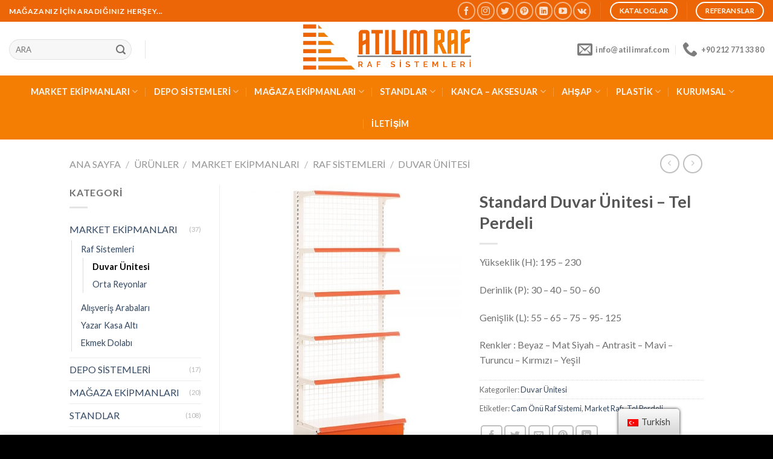

--- FILE ---
content_type: text/html; charset=UTF-8
request_url: https://www.atilimraf.com/urunler/market-ekipmanlari/raf-sistemleri/duvar-unitesi-market-rafi/standard-duvar-unitesi-tel-perdeli/
body_size: 36127
content:
<!DOCTYPE html>
<!--[if IE 9 ]> <html lang="tr" class="ie9 loading-site no-js"> <![endif]-->
<!--[if IE 8 ]> <html lang="tr" class="ie8 loading-site no-js"> <![endif]-->
<!--[if (gte IE 9)|!(IE)]><!--><html lang="tr" class="loading-site no-js"> <!--<![endif]-->
	<script type="application/ld+json">
{ "@context" : "http://schema.org",
  "@type" : "Organization",
  "name" : "Atilim Raf Sistemleri",
  "url" : "https://www.atilimraf.com/",
  "sameAs" : [ "https://www.instagram.com/atilimraf/",
    "https://www.facebook.com/atilimrafsistemleri",
	 "https://www.pinterest.es/atilimraf/",
    "https://www.youtube.com/@atilimraf"] 
}

<head><meta charset="UTF-8" /><script>if(navigator.userAgent.match(/MSIE|Internet Explorer/i)||navigator.userAgent.match(/Trident\/7\..*?rv:11/i)){var href=document.location.href;if(!href.match(/[?&]nowprocket/)){if(href.indexOf("?")==-1){if(href.indexOf("#")==-1){document.location.href=href+"?nowprocket=1"}else{document.location.href=href.replace("#","?nowprocket=1#")}}else{if(href.indexOf("#")==-1){document.location.href=href+"&nowprocket=1"}else{document.location.href=href.replace("#","&nowprocket=1#")}}}}</script><script>class RocketLazyLoadScripts{constructor(e){this.triggerEvents=e,this.eventOptions={passive:!0},this.userEventListener=this.triggerListener.bind(this),this.delayedScripts={normal:[],async:[],defer:[]},this.allJQueries=[]}_addUserInteractionListener(e){this.triggerEvents.forEach((t=>window.addEventListener(t,e.userEventListener,e.eventOptions)))}_removeUserInteractionListener(e){this.triggerEvents.forEach((t=>window.removeEventListener(t,e.userEventListener,e.eventOptions)))}triggerListener(){this._removeUserInteractionListener(this),"loading"===document.readyState?document.addEventListener("DOMContentLoaded",this._loadEverythingNow.bind(this)):this._loadEverythingNow()}async _loadEverythingNow(){this._delayEventListeners(),this._delayJQueryReady(this),this._handleDocumentWrite(),this._registerAllDelayedScripts(),this._preloadAllScripts(),await this._loadScriptsFromList(this.delayedScripts.normal),await this._loadScriptsFromList(this.delayedScripts.defer),await this._loadScriptsFromList(this.delayedScripts.async),await this._triggerDOMContentLoaded(),await this._triggerWindowLoad(),window.dispatchEvent(new Event("rocket-allScriptsLoaded"))}_registerAllDelayedScripts(){document.querySelectorAll("script[type=rocketlazyloadscript]").forEach((e=>{e.hasAttribute("src")?e.hasAttribute("async")&&!1!==e.async?this.delayedScripts.async.push(e):e.hasAttribute("defer")&&!1!==e.defer||"module"===e.getAttribute("data-rocket-type")?this.delayedScripts.defer.push(e):this.delayedScripts.normal.push(e):this.delayedScripts.normal.push(e)}))}async _transformScript(e){return await this._requestAnimFrame(),new Promise((t=>{const n=document.createElement("script");let r;[...e.attributes].forEach((e=>{let t=e.nodeName;"type"!==t&&("data-rocket-type"===t&&(t="type",r=e.nodeValue),n.setAttribute(t,e.nodeValue))})),e.hasAttribute("src")?(n.addEventListener("load",t),n.addEventListener("error",t)):(n.text=e.text,t()),e.parentNode.replaceChild(n,e)}))}async _loadScriptsFromList(e){const t=e.shift();return t?(await this._transformScript(t),this._loadScriptsFromList(e)):Promise.resolve()}_preloadAllScripts(){var e=document.createDocumentFragment();[...this.delayedScripts.normal,...this.delayedScripts.defer,...this.delayedScripts.async].forEach((t=>{const n=t.getAttribute("src");if(n){const t=document.createElement("link");t.href=n,t.rel="preload",t.as="script",e.appendChild(t)}})),document.head.appendChild(e)}_delayEventListeners(){let e={};function t(t,n){!function(t){function n(n){return e[t].eventsToRewrite.indexOf(n)>=0?"rocket-"+n:n}e[t]||(e[t]={originalFunctions:{add:t.addEventListener,remove:t.removeEventListener},eventsToRewrite:[]},t.addEventListener=function(){arguments[0]=n(arguments[0]),e[t].originalFunctions.add.apply(t,arguments)},t.removeEventListener=function(){arguments[0]=n(arguments[0]),e[t].originalFunctions.remove.apply(t,arguments)})}(t),e[t].eventsToRewrite.push(n)}function n(e,t){let n=e[t];Object.defineProperty(e,t,{get:()=>n||function(){},set(r){e["rocket"+t]=n=r}})}t(document,"DOMContentLoaded"),t(window,"DOMContentLoaded"),t(window,"load"),t(window,"pageshow"),t(document,"readystatechange"),n(document,"onreadystatechange"),n(window,"onload"),n(window,"onpageshow")}_delayJQueryReady(e){let t=window.jQuery;Object.defineProperty(window,"jQuery",{get:()=>t,set(n){if(n&&n.fn&&!e.allJQueries.includes(n)){n.fn.ready=n.fn.init.prototype.ready=function(t){e.domReadyFired?t.bind(document)(n):document.addEventListener("rocket-DOMContentLoaded",(()=>t.bind(document)(n)))};const t=n.fn.on;n.fn.on=n.fn.init.prototype.on=function(){if(this[0]===window){function e(e){return e.split(" ").map((e=>"load"===e||0===e.indexOf("load.")?"rocket-jquery-load":e)).join(" ")}"string"==typeof arguments[0]||arguments[0]instanceof String?arguments[0]=e(arguments[0]):"object"==typeof arguments[0]&&Object.keys(arguments[0]).forEach((t=>{delete Object.assign(arguments[0],{[e(t)]:arguments[0][t]})[t]}))}return t.apply(this,arguments),this},e.allJQueries.push(n)}t=n}})}async _triggerDOMContentLoaded(){this.domReadyFired=!0,await this._requestAnimFrame(),document.dispatchEvent(new Event("rocket-DOMContentLoaded")),await this._requestAnimFrame(),window.dispatchEvent(new Event("rocket-DOMContentLoaded")),await this._requestAnimFrame(),document.dispatchEvent(new Event("rocket-readystatechange")),await this._requestAnimFrame(),document.rocketonreadystatechange&&document.rocketonreadystatechange()}async _triggerWindowLoad(){await this._requestAnimFrame(),window.dispatchEvent(new Event("rocket-load")),await this._requestAnimFrame(),window.rocketonload&&window.rocketonload(),await this._requestAnimFrame(),this.allJQueries.forEach((e=>e(window).trigger("rocket-jquery-load"))),window.dispatchEvent(new Event("rocket-pageshow")),await this._requestAnimFrame(),window.rocketonpageshow&&window.rocketonpageshow()}_handleDocumentWrite(){const e=new Map;document.write=document.writeln=function(t){const n=document.currentScript,r=document.createRange(),i=n.parentElement;let o=e.get(n);void 0===o&&(o=n.nextSibling,e.set(n,o));const a=document.createDocumentFragment();r.setStart(a,0),a.appendChild(r.createContextualFragment(t)),i.insertBefore(a,o)}}async _requestAnimFrame(){return new Promise((e=>requestAnimationFrame(e)))}static run(){const e=new RocketLazyLoadScripts(["keydown","mousemove","touchmove","touchstart","touchend","wheel"]);e._addUserInteractionListener(e)}}RocketLazyLoadScripts.run();</script>
	
	<link rel="profile" href="http://gmpg.org/xfn/11" />
	<link rel="pingback" href="https://www.atilimraf.com/xmlrpc.php" />
<meta name="theme-color" content="#EC6607">
	<script>(function(html){html.className = html.className.replace(/\bno-js\b/,'js')})(document.documentElement);</script>
<meta name='robots' content='index, follow, max-image-preview:large, max-snippet:-1, max-video-preview:-1' />
	<style>img:is([sizes="auto" i], [sizes^="auto," i]) { contain-intrinsic-size: 3000px 1500px }</style>
	<meta name="viewport" content="width=device-width, initial-scale=1, maximum-scale=1" />
	<!-- This site is optimized with the Yoast SEO Premium plugin v20.9 (Yoast SEO v20.9) - https://yoast.com/wordpress/plugins/seo/ -->
	<title>Standard Duvar Ünitesi – Tel Perdeli | Atilim Raf</title><link rel="preload" as="style" href="https://fonts.googleapis.com/css?family=Lato%3Aregular%2C700%2C400%2C700%7CDancing%20Script%3Aregular%2C400&#038;display=swap" /><link rel="stylesheet" href="https://fonts.googleapis.com/css?family=Lato%3Aregular%2C700%2C400%2C700%7CDancing%20Script%3Aregular%2C400&#038;display=swap" media="print" onload="this.media='all'" /><noscript><link rel="stylesheet" href="https://fonts.googleapis.com/css?family=Lato%3Aregular%2C700%2C400%2C700%7CDancing%20Script%3Aregular%2C400&#038;display=swap" /></noscript><link rel="stylesheet" href="https://www.atilimraf.com/wp-content/cache/min/1/ef2bb19d32e4fe809e9ca5dde33f7a7a.css" media="all" data-minify="1" />
	<meta name="description" content="Market Rafı Standard Duvar Ünitesi – Tel Perdeli istenilen ölçü ve renklerde imal edilmektedir. Kaliteli sağlam market raf sistemleri." />
	<link rel="canonical" href="https://www.atilimraf.com/urunler/market-ekipmanlari/raf-sistemleri/duvar-unitesi-market-rafi/standard-duvar-unitesi-tel-perdeli/" />
	<meta property="og:locale" content="tr_TR" />
	<meta property="og:type" content="article" />
	<meta property="og:title" content="Standard Duvar Ünitesi – Tel Perdeli" />
	<meta property="og:description" content="Market Rafı Standard Duvar Ünitesi – Tel Perdeli istenilen ölçü ve renklerde imal edilmektedir. Kaliteli sağlam market raf sistemleri." />
	<meta property="og:url" content="https://www.atilimraf.com/urunler/market-ekipmanlari/raf-sistemleri/duvar-unitesi-market-rafi/standard-duvar-unitesi-tel-perdeli/" />
	<meta property="og:site_name" content="Atilim Raf" />
	<meta property="article:publisher" content="https://www.facebook.com/atilimrafsistemleri" />
	<meta property="article:modified_time" content="2023-02-03T17:29:29+00:00" />
	<meta property="og:image" content="https://www.atilimraf.com/wp-content/uploads/2022/11/Standard-Duvar-Unitesi-–-Tel-Perdeli-51.jpeg" />
	<meta property="og:image:width" content="500" />
	<meta property="og:image:height" content="600" />
	<meta property="og:image:type" content="image/jpeg" />
	<meta name="twitter:card" content="summary_large_image" />
	<meta name="twitter:site" content="@atilimraf" />
	<meta name="twitter:label1" content="Tahmini okuma süresi" />
	<meta name="twitter:data1" content="1 dakika" />
	<script type="application/ld+json" class="yoast-schema-graph">{"@context":"https://schema.org","@graph":[{"@type":"WebPage","@id":"https://www.atilimraf.com/urunler/market-ekipmanlari/raf-sistemleri/duvar-unitesi-market-rafi/standard-duvar-unitesi-tel-perdeli/","url":"https://www.atilimraf.com/urunler/market-ekipmanlari/raf-sistemleri/duvar-unitesi-market-rafi/standard-duvar-unitesi-tel-perdeli/","name":"Standard Duvar Ünitesi – Tel Perdeli | Atilim Raf","isPartOf":{"@id":"https://www.atilimraf.com/#website"},"primaryImageOfPage":{"@id":"https://www.atilimraf.com/urunler/market-ekipmanlari/raf-sistemleri/duvar-unitesi-market-rafi/standard-duvar-unitesi-tel-perdeli/#primaryimage"},"image":{"@id":"https://www.atilimraf.com/urunler/market-ekipmanlari/raf-sistemleri/duvar-unitesi-market-rafi/standard-duvar-unitesi-tel-perdeli/#primaryimage"},"thumbnailUrl":"https://www.atilimraf.com/wp-content/uploads/2022/11/Standard-Duvar-Unitesi-–-Tel-Perdeli-51.jpeg","datePublished":"2022-11-24T12:25:44+00:00","dateModified":"2023-02-03T17:29:29+00:00","description":"Market Rafı Standard Duvar Ünitesi – Tel Perdeli istenilen ölçü ve renklerde imal edilmektedir. Kaliteli sağlam market raf sistemleri.","breadcrumb":{"@id":"https://www.atilimraf.com/urunler/market-ekipmanlari/raf-sistemleri/duvar-unitesi-market-rafi/standard-duvar-unitesi-tel-perdeli/#breadcrumb"},"inLanguage":"tr","potentialAction":[{"@type":"ReadAction","target":["https://www.atilimraf.com/urunler/market-ekipmanlari/raf-sistemleri/duvar-unitesi-market-rafi/standard-duvar-unitesi-tel-perdeli/"]}]},{"@type":"ImageObject","inLanguage":"tr","@id":"https://www.atilimraf.com/urunler/market-ekipmanlari/raf-sistemleri/duvar-unitesi-market-rafi/standard-duvar-unitesi-tel-perdeli/#primaryimage","url":"https://www.atilimraf.com/wp-content/uploads/2022/11/Standard-Duvar-Unitesi-–-Tel-Perdeli-51.jpeg","contentUrl":"https://www.atilimraf.com/wp-content/uploads/2022/11/Standard-Duvar-Unitesi-–-Tel-Perdeli-51.jpeg","width":500,"height":600},{"@type":"BreadcrumbList","@id":"https://www.atilimraf.com/urunler/market-ekipmanlari/raf-sistemleri/duvar-unitesi-market-rafi/standard-duvar-unitesi-tel-perdeli/#breadcrumb","itemListElement":[{"@type":"ListItem","position":1,"name":"Ana Sayfa","item":"https://www.atilimraf.com/"},{"@type":"ListItem","position":2,"name":"Ürünler","item":"https://www.atilimraf.com/urunler/"},{"@type":"ListItem","position":3,"name":"Standard Duvar Ünitesi – Tel Perdeli"}]},{"@type":"WebSite","@id":"https://www.atilimraf.com/#website","url":"https://www.atilimraf.com/","name":"Atilim Raf","description":"Mağaza Ekipmanları","publisher":{"@id":"https://www.atilimraf.com/#organization"},"potentialAction":[{"@type":"SearchAction","target":{"@type":"EntryPoint","urlTemplate":"https://www.atilimraf.com/?s={search_term_string}"},"query-input":"required name=search_term_string"}],"inLanguage":"tr"},{"@type":"Organization","@id":"https://www.atilimraf.com/#organization","name":"Atılım Raf Sistemleri Sanayi ve Ticaret Limited Şirketi","alternateName":"Atılım Raf Sistemleri","url":"https://www.atilimraf.com/","logo":{"@type":"ImageObject","inLanguage":"tr","@id":"https://www.atilimraf.com/#/schema/logo/image/","url":"https://www.atilimraf.com/wp-content/uploads/2022/10/DEPO_RAFI_MAGAZA_EKIPMANL__6_-removebg-preview.png","contentUrl":"https://www.atilimraf.com/wp-content/uploads/2022/10/DEPO_RAFI_MAGAZA_EKIPMANL__6_-removebg-preview.png","width":500,"height":150,"caption":"Atılım Raf Sistemleri Sanayi ve Ticaret Limited Şirketi"},"image":{"@id":"https://www.atilimraf.com/#/schema/logo/image/"},"sameAs":["https://www.facebook.com/atilimrafsistemleri","https://twitter.com/atilimraf","https://www.instagram.com/atilimraf/","https://www.linkedin.com/in/atilimraf/","https://www.youtube.com/@atilimraf","https://www.pinterest.es/atilimraf/"]}]}</script>
	<!-- / Yoast SEO Premium plugin. -->


<link rel='dns-prefetch' href='//cdn.jsdelivr.net' />
<link rel='dns-prefetch' href='//fonts.googleapis.com' />
<link href='https://fonts.gstatic.com' crossorigin rel='preconnect' />
<link rel="alternate" type="application/rss+xml" title="Atilim Raf &raquo; beslemesi" href="https://www.atilimraf.com/feed/" />
<link rel="alternate" type="application/rss+xml" title="Atilim Raf &raquo; yorum beslemesi" href="https://www.atilimraf.com/comments/feed/" />
<link rel="prefetch" href="https://www.atilimraf.com/wp-content/themes/flatsome/assets/js/chunk.countup.fe2c1016.js" />
<link rel="prefetch" href="https://www.atilimraf.com/wp-content/themes/flatsome/assets/js/chunk.sticky-sidebar.a58a6557.js" />
<link rel="prefetch" href="https://www.atilimraf.com/wp-content/themes/flatsome/assets/js/chunk.tooltips.29144c1c.js" />
<link rel="prefetch" href="https://www.atilimraf.com/wp-content/themes/flatsome/assets/js/chunk.vendors-popups.947eca5c.js" />
<link rel="prefetch" href="https://www.atilimraf.com/wp-content/themes/flatsome/assets/js/chunk.vendors-slider.f0d2cbc9.js" />
<script type="rocketlazyloadscript" data-rocket-type="text/javascript">
/* <![CDATA[ */
window._wpemojiSettings = {"baseUrl":"https:\/\/s.w.org\/images\/core\/emoji\/16.0.1\/72x72\/","ext":".png","svgUrl":"https:\/\/s.w.org\/images\/core\/emoji\/16.0.1\/svg\/","svgExt":".svg","source":{"concatemoji":"https:\/\/www.atilimraf.com\/wp-includes\/js\/wp-emoji-release.min.js?ver=6.8.2"}};
/*! This file is auto-generated */
!function(s,n){var o,i,e;function c(e){try{var t={supportTests:e,timestamp:(new Date).valueOf()};sessionStorage.setItem(o,JSON.stringify(t))}catch(e){}}function p(e,t,n){e.clearRect(0,0,e.canvas.width,e.canvas.height),e.fillText(t,0,0);var t=new Uint32Array(e.getImageData(0,0,e.canvas.width,e.canvas.height).data),a=(e.clearRect(0,0,e.canvas.width,e.canvas.height),e.fillText(n,0,0),new Uint32Array(e.getImageData(0,0,e.canvas.width,e.canvas.height).data));return t.every(function(e,t){return e===a[t]})}function u(e,t){e.clearRect(0,0,e.canvas.width,e.canvas.height),e.fillText(t,0,0);for(var n=e.getImageData(16,16,1,1),a=0;a<n.data.length;a++)if(0!==n.data[a])return!1;return!0}function f(e,t,n,a){switch(t){case"flag":return n(e,"\ud83c\udff3\ufe0f\u200d\u26a7\ufe0f","\ud83c\udff3\ufe0f\u200b\u26a7\ufe0f")?!1:!n(e,"\ud83c\udde8\ud83c\uddf6","\ud83c\udde8\u200b\ud83c\uddf6")&&!n(e,"\ud83c\udff4\udb40\udc67\udb40\udc62\udb40\udc65\udb40\udc6e\udb40\udc67\udb40\udc7f","\ud83c\udff4\u200b\udb40\udc67\u200b\udb40\udc62\u200b\udb40\udc65\u200b\udb40\udc6e\u200b\udb40\udc67\u200b\udb40\udc7f");case"emoji":return!a(e,"\ud83e\udedf")}return!1}function g(e,t,n,a){var r="undefined"!=typeof WorkerGlobalScope&&self instanceof WorkerGlobalScope?new OffscreenCanvas(300,150):s.createElement("canvas"),o=r.getContext("2d",{willReadFrequently:!0}),i=(o.textBaseline="top",o.font="600 32px Arial",{});return e.forEach(function(e){i[e]=t(o,e,n,a)}),i}function t(e){var t=s.createElement("script");t.src=e,t.defer=!0,s.head.appendChild(t)}"undefined"!=typeof Promise&&(o="wpEmojiSettingsSupports",i=["flag","emoji"],n.supports={everything:!0,everythingExceptFlag:!0},e=new Promise(function(e){s.addEventListener("DOMContentLoaded",e,{once:!0})}),new Promise(function(t){var n=function(){try{var e=JSON.parse(sessionStorage.getItem(o));if("object"==typeof e&&"number"==typeof e.timestamp&&(new Date).valueOf()<e.timestamp+604800&&"object"==typeof e.supportTests)return e.supportTests}catch(e){}return null}();if(!n){if("undefined"!=typeof Worker&&"undefined"!=typeof OffscreenCanvas&&"undefined"!=typeof URL&&URL.createObjectURL&&"undefined"!=typeof Blob)try{var e="postMessage("+g.toString()+"("+[JSON.stringify(i),f.toString(),p.toString(),u.toString()].join(",")+"));",a=new Blob([e],{type:"text/javascript"}),r=new Worker(URL.createObjectURL(a),{name:"wpTestEmojiSupports"});return void(r.onmessage=function(e){c(n=e.data),r.terminate(),t(n)})}catch(e){}c(n=g(i,f,p,u))}t(n)}).then(function(e){for(var t in e)n.supports[t]=e[t],n.supports.everything=n.supports.everything&&n.supports[t],"flag"!==t&&(n.supports.everythingExceptFlag=n.supports.everythingExceptFlag&&n.supports[t]);n.supports.everythingExceptFlag=n.supports.everythingExceptFlag&&!n.supports.flag,n.DOMReady=!1,n.readyCallback=function(){n.DOMReady=!0}}).then(function(){return e}).then(function(){var e;n.supports.everything||(n.readyCallback(),(e=n.source||{}).concatemoji?t(e.concatemoji):e.wpemoji&&e.twemoji&&(t(e.twemoji),t(e.wpemoji)))}))}((window,document),window._wpemojiSettings);
/* ]]> */
</script>
<style id='wp-emoji-styles-inline-css' type='text/css'>

	img.wp-smiley, img.emoji {
		display: inline !important;
		border: none !important;
		box-shadow: none !important;
		height: 1em !important;
		width: 1em !important;
		margin: 0 0.07em !important;
		vertical-align: -0.1em !important;
		background: none !important;
		padding: 0 !important;
	}
</style>
<style id='wp-block-library-inline-css' type='text/css'>
:root{--wp-admin-theme-color:#007cba;--wp-admin-theme-color--rgb:0,124,186;--wp-admin-theme-color-darker-10:#006ba1;--wp-admin-theme-color-darker-10--rgb:0,107,161;--wp-admin-theme-color-darker-20:#005a87;--wp-admin-theme-color-darker-20--rgb:0,90,135;--wp-admin-border-width-focus:2px;--wp-block-synced-color:#7a00df;--wp-block-synced-color--rgb:122,0,223;--wp-bound-block-color:var(--wp-block-synced-color)}@media (min-resolution:192dpi){:root{--wp-admin-border-width-focus:1.5px}}.wp-element-button{cursor:pointer}:root{--wp--preset--font-size--normal:16px;--wp--preset--font-size--huge:42px}:root .has-very-light-gray-background-color{background-color:#eee}:root .has-very-dark-gray-background-color{background-color:#313131}:root .has-very-light-gray-color{color:#eee}:root .has-very-dark-gray-color{color:#313131}:root .has-vivid-green-cyan-to-vivid-cyan-blue-gradient-background{background:linear-gradient(135deg,#00d084,#0693e3)}:root .has-purple-crush-gradient-background{background:linear-gradient(135deg,#34e2e4,#4721fb 50%,#ab1dfe)}:root .has-hazy-dawn-gradient-background{background:linear-gradient(135deg,#faaca8,#dad0ec)}:root .has-subdued-olive-gradient-background{background:linear-gradient(135deg,#fafae1,#67a671)}:root .has-atomic-cream-gradient-background{background:linear-gradient(135deg,#fdd79a,#004a59)}:root .has-nightshade-gradient-background{background:linear-gradient(135deg,#330968,#31cdcf)}:root .has-midnight-gradient-background{background:linear-gradient(135deg,#020381,#2874fc)}.has-regular-font-size{font-size:1em}.has-larger-font-size{font-size:2.625em}.has-normal-font-size{font-size:var(--wp--preset--font-size--normal)}.has-huge-font-size{font-size:var(--wp--preset--font-size--huge)}.has-text-align-center{text-align:center}.has-text-align-left{text-align:left}.has-text-align-right{text-align:right}#end-resizable-editor-section{display:none}.aligncenter{clear:both}.items-justified-left{justify-content:flex-start}.items-justified-center{justify-content:center}.items-justified-right{justify-content:flex-end}.items-justified-space-between{justify-content:space-between}.screen-reader-text{border:0;clip-path:inset(50%);height:1px;margin:-1px;overflow:hidden;padding:0;position:absolute;width:1px;word-wrap:normal!important}.screen-reader-text:focus{background-color:#ddd;clip-path:none;color:#444;display:block;font-size:1em;height:auto;left:5px;line-height:normal;padding:15px 23px 14px;text-decoration:none;top:5px;width:auto;z-index:100000}html :where(.has-border-color){border-style:solid}html :where([style*=border-top-color]){border-top-style:solid}html :where([style*=border-right-color]){border-right-style:solid}html :where([style*=border-bottom-color]){border-bottom-style:solid}html :where([style*=border-left-color]){border-left-style:solid}html :where([style*=border-width]){border-style:solid}html :where([style*=border-top-width]){border-top-style:solid}html :where([style*=border-right-width]){border-right-style:solid}html :where([style*=border-bottom-width]){border-bottom-style:solid}html :where([style*=border-left-width]){border-left-style:solid}html :where(img[class*=wp-image-]){height:auto;max-width:100%}:where(figure){margin:0 0 1em}html :where(.is-position-sticky){--wp-admin--admin-bar--position-offset:var(--wp-admin--admin-bar--height,0px)}@media screen and (max-width:600px){html :where(.is-position-sticky){--wp-admin--admin-bar--position-offset:0px}}
</style>
<style id='classic-theme-styles-inline-css' type='text/css'>
/*! This file is auto-generated */
.wp-block-button__link{color:#fff;background-color:#32373c;border-radius:9999px;box-shadow:none;text-decoration:none;padding:calc(.667em + 2px) calc(1.333em + 2px);font-size:1.125em}.wp-block-file__button{background:#32373c;color:#fff;text-decoration:none}
</style>



<style id='woocommerce-inline-inline-css' type='text/css'>
.woocommerce form .form-row .required { visibility: visible; }
</style>




<style id='akismet-widget-style-inline-css' type='text/css'>

			.a-stats {
				--akismet-color-mid-green: #357b49;
				--akismet-color-white: #fff;
				--akismet-color-light-grey: #f6f7f7;

				max-width: 350px;
				width: auto;
			}

			.a-stats * {
				all: unset;
				box-sizing: border-box;
			}

			.a-stats strong {
				font-weight: 600;
			}

			.a-stats a.a-stats__link,
			.a-stats a.a-stats__link:visited,
			.a-stats a.a-stats__link:active {
				background: var(--akismet-color-mid-green);
				border: none;
				box-shadow: none;
				border-radius: 8px;
				color: var(--akismet-color-white);
				cursor: pointer;
				display: block;
				font-family: -apple-system, BlinkMacSystemFont, 'Segoe UI', 'Roboto', 'Oxygen-Sans', 'Ubuntu', 'Cantarell', 'Helvetica Neue', sans-serif;
				font-weight: 500;
				padding: 12px;
				text-align: center;
				text-decoration: none;
				transition: all 0.2s ease;
			}

			/* Extra specificity to deal with TwentyTwentyOne focus style */
			.widget .a-stats a.a-stats__link:focus {
				background: var(--akismet-color-mid-green);
				color: var(--akismet-color-white);
				text-decoration: none;
			}

			.a-stats a.a-stats__link:hover {
				filter: brightness(110%);
				box-shadow: 0 4px 12px rgba(0, 0, 0, 0.06), 0 0 2px rgba(0, 0, 0, 0.16);
			}

			.a-stats .count {
				color: var(--akismet-color-white);
				display: block;
				font-size: 1.5em;
				line-height: 1.4;
				padding: 0 13px;
				white-space: nowrap;
			}
		
</style>



<style id='flatsome-main-inline-css' type='text/css'>
@font-face {
				font-family: "fl-icons";
				font-display: block;
				src: url(https://www.atilimraf.com/wp-content/themes/flatsome/assets/css/icons/fl-icons.eot?v=3.15.4);
				src:
					url(https://www.atilimraf.com/wp-content/themes/flatsome/assets/css/icons/fl-icons.eot#iefix?v=3.15.4) format("embedded-opentype"),
					url(https://www.atilimraf.com/wp-content/themes/flatsome/assets/css/icons/fl-icons.woff2?v=3.15.4) format("woff2"),
					url(https://www.atilimraf.com/wp-content/themes/flatsome/assets/css/icons/fl-icons.ttf?v=3.15.4) format("truetype"),
					url(https://www.atilimraf.com/wp-content/themes/flatsome/assets/css/icons/fl-icons.woff?v=3.15.4) format("woff"),
					url(https://www.atilimraf.com/wp-content/themes/flatsome/assets/css/icons/fl-icons.svg?v=3.15.4#fl-icons) format("svg");
			}
</style>



<script type="text/javascript" src="https://www.atilimraf.com/wp-includes/js/jquery/jquery.min.js?ver=3.7.1" id="jquery-core-js" defer></script>
<script type="rocketlazyloadscript" data-rocket-type="text/javascript" src="https://www.atilimraf.com/wp-includes/js/jquery/jquery-migrate.min.js?ver=3.4.1" id="jquery-migrate-js" defer></script>
<script type="rocketlazyloadscript" data-rocket-type="text/javascript" src="https://www.atilimraf.com/wp-content/plugins/woocommerce/assets/js/jquery-blockui/jquery.blockUI.min.js?ver=2.7.0-wc.10.0.4" id="jquery-blockui-js" defer="defer" data-wp-strategy="defer"></script>
<script type="text/javascript" id="wc-add-to-cart-js-extra">
/* <![CDATA[ */
var wc_add_to_cart_params = {"ajax_url":"\/wp-admin\/admin-ajax.php","wc_ajax_url":"\/?wc-ajax=%%endpoint%%","i18n_view_cart":"Sepeti g\u00f6r\u00fcnt\u00fcle","cart_url":"https:\/\/www.atilimraf.com","is_cart":"","cart_redirect_after_add":"no"};
/* ]]> */
</script>
<script type="rocketlazyloadscript" data-rocket-type="text/javascript" src="https://www.atilimraf.com/wp-content/plugins/woocommerce/assets/js/frontend/add-to-cart.min.js?ver=10.0.4" id="wc-add-to-cart-js" defer="defer" data-wp-strategy="defer"></script>
<script type="text/javascript" src="https://www.atilimraf.com/wp-content/plugins/woocommerce/assets/js/flexslider/jquery.flexslider.min.js?ver=2.7.2-wc.10.0.4" id="flexslider-js" defer="defer" data-wp-strategy="defer"></script>
<script type="text/javascript" src="https://www.atilimraf.com/wp-content/plugins/woocommerce/assets/js/photoswipe/photoswipe.min.js?ver=4.1.1-wc.10.0.4" id="photoswipe-js" defer="defer" data-wp-strategy="defer"></script>
<script type="text/javascript" src="https://www.atilimraf.com/wp-content/plugins/woocommerce/assets/js/photoswipe/photoswipe-ui-default.min.js?ver=4.1.1-wc.10.0.4" id="photoswipe-ui-default-js" defer="defer" data-wp-strategy="defer"></script>
<script type="text/javascript" id="wc-single-product-js-extra">
/* <![CDATA[ */
var wc_single_product_params = {"i18n_required_rating_text":"L\u00fctfen bir oy belirleyin","i18n_rating_options":["1\/5 y\u0131ld\u0131z","2\/5 y\u0131ld\u0131z","3\/5 y\u0131ld\u0131z","4\/5 y\u0131ld\u0131z","5\/5 y\u0131ld\u0131z"],"i18n_product_gallery_trigger_text":"Tam ekran g\u00f6rsel galerisini g\u00f6r\u00fcnt\u00fcleyin","review_rating_required":"yes","flexslider":{"rtl":false,"animation":"slide","smoothHeight":true,"directionNav":false,"controlNav":"thumbnails","slideshow":false,"animationSpeed":500,"animationLoop":false,"allowOneSlide":false},"zoom_enabled":"","zoom_options":[],"photoswipe_enabled":"1","photoswipe_options":{"shareEl":false,"closeOnScroll":false,"history":false,"hideAnimationDuration":0,"showAnimationDuration":0},"flexslider_enabled":"1"};
/* ]]> */
</script>
<script type="text/javascript" src="https://www.atilimraf.com/wp-content/plugins/woocommerce/assets/js/frontend/single-product.min.js?ver=10.0.4" id="wc-single-product-js" defer="defer" data-wp-strategy="defer"></script>
<script type="rocketlazyloadscript" data-rocket-type="text/javascript" src="https://www.atilimraf.com/wp-content/plugins/woocommerce/assets/js/js-cookie/js.cookie.min.js?ver=2.1.4-wc.10.0.4" id="js-cookie-js" defer="defer" data-wp-strategy="defer"></script>
<script type="text/javascript" id="woocommerce-js-extra">
/* <![CDATA[ */
var woocommerce_params = {"ajax_url":"\/wp-admin\/admin-ajax.php","wc_ajax_url":"\/?wc-ajax=%%endpoint%%","i18n_password_show":"\u015eifreyi g\u00f6ster","i18n_password_hide":"\u015eifreyi gizle"};
/* ]]> */
</script>
<script type="rocketlazyloadscript" data-rocket-type="text/javascript" src="https://www.atilimraf.com/wp-content/plugins/woocommerce/assets/js/frontend/woocommerce.min.js?ver=10.0.4" id="woocommerce-js" defer="defer" data-wp-strategy="defer"></script>
<script type="rocketlazyloadscript" data-minify="1" data-rocket-type="text/javascript" src="https://www.atilimraf.com/wp-content/cache/min/1/wp-content/plugins/translatepress-multilingual/assets/js/trp-frontend-compatibility.js?ver=1768310452" id="trp-frontend-compatibility-js" defer></script>
<link rel="https://api.w.org/" href="https://www.atilimraf.com/wp-json/" /><link rel="alternate" title="JSON" type="application/json" href="https://www.atilimraf.com/wp-json/wp/v2/product/1438" /><link rel="EditURI" type="application/rsd+xml" title="RSD" href="https://www.atilimraf.com/xmlrpc.php?rsd" />
<meta name="generator" content="WordPress 6.8.2" />
<meta name="generator" content="WooCommerce 10.0.4" />
<link rel='shortlink' href='https://www.atilimraf.com/?p=1438' />
<link rel="alternate" title="oEmbed (JSON)" type="application/json+oembed" href="https://www.atilimraf.com/wp-json/oembed/1.0/embed?url=https%3A%2F%2Fwww.atilimraf.com%2Furunler%2Fmarket-ekipmanlari%2Fraf-sistemleri%2Fduvar-unitesi-market-rafi%2Fstandard-duvar-unitesi-tel-perdeli%2F" />
<link rel="alternate" title="oEmbed (XML)" type="text/xml+oembed" href="https://www.atilimraf.com/wp-json/oembed/1.0/embed?url=https%3A%2F%2Fwww.atilimraf.com%2Furunler%2Fmarket-ekipmanlari%2Fraf-sistemleri%2Fduvar-unitesi-market-rafi%2Fstandard-duvar-unitesi-tel-perdeli%2F&#038;format=xml" />
		<script type="rocketlazyloadscript" data-rocket-type="text/javascript">
			//<![CDATA[
			var show_msg = '0';
			if (show_msg !== '0') {
				var options = {view_src: "View Source is disabled!", inspect_elem: "Inspect Element is disabled!", right_click: "Right click is disabled!", copy_cut_paste_content: "Cut/Copy/Paste is disabled!", image_drop: "Image Drag-n-Drop is disabled!" }
			} else {
				var options = '';
			}

         	function nocontextmenu(e) { return false; }
         	document.oncontextmenu = nocontextmenu;
         	document.ondragstart = function() { return false;}

			document.onmousedown = function (event) {
				event = (event || window.event);
				if (event.keyCode === 123) {
					if (show_msg !== '0') {show_toast('inspect_elem');}
					return false;
				}
			}
			document.onkeydown = function (event) {
				event = (event || window.event);
				//alert(event.keyCode);   return false;
				if (event.keyCode === 123 ||
						event.ctrlKey && event.shiftKey && event.keyCode === 73 ||
						event.ctrlKey && event.shiftKey && event.keyCode === 75) {
					if (show_msg !== '0') {show_toast('inspect_elem');}
					return false;
				}
				if (event.ctrlKey && event.keyCode === 85) {
					if (show_msg !== '0') {show_toast('view_src');}
					return false;
				}
			}
			function addMultiEventListener(element, eventNames, listener) {
				var events = eventNames.split(' ');
				for (var i = 0, iLen = events.length; i < iLen; i++) {
					element.addEventListener(events[i], function (e) {
						e.preventDefault();
						if (show_msg !== '0') {
							show_toast(listener);
						}
					});
				}
			}
			addMultiEventListener(document, 'contextmenu', 'right_click');
			addMultiEventListener(document, 'cut copy paste print', 'copy_cut_paste_content');
			addMultiEventListener(document, 'drag drop', 'image_drop');
			function show_toast(text) {
				var x = document.getElementById("amm_drcfw_toast_msg");
				x.innerHTML = eval('options.' + text);
				x.className = "show";
				setTimeout(function () {
					x.className = x.className.replace("show", "")
				}, 3000);
			}
		//]]>
		</script>
		<style type="text/css">body * :not(input):not(textarea){user-select:none !important; -webkit-touch-callout: none !important;  -webkit-user-select: none !important; -moz-user-select:none !important; -khtml-user-select:none !important; -ms-user-select: none !important;}#amm_drcfw_toast_msg{visibility:hidden;min-width:250px;margin-left:-125px;background-color:#333;color:#fff;text-align:center;border-radius:2px;padding:16px;position:fixed;z-index:999;left:50%;bottom:30px;font-size:17px}#amm_drcfw_toast_msg.show{visibility:visible;-webkit-animation:fadein .5s,fadeout .5s 2.5s;animation:fadein .5s,fadeout .5s 2.5s}@-webkit-keyframes fadein{from{bottom:0;opacity:0}to{bottom:30px;opacity:1}}@keyframes fadein{from{bottom:0;opacity:0}to{bottom:30px;opacity:1}}@-webkit-keyframes fadeout{from{bottom:30px;opacity:1}to{bottom:0;opacity:0}}@keyframes fadeout{from{bottom:30px;opacity:1}to{bottom:0;opacity:0}}</style>
		<link rel="alternate" hreflang="tr-TR" href="https://www.atilimraf.com/urunler/market-ekipmanlari/raf-sistemleri/duvar-unitesi-market-rafi/standard-duvar-unitesi-tel-perdeli/"/>
<link rel="alternate" hreflang="en-US" href="https://www.atilimraf.com/en/urunler/market-ekipmanlari/raf-sistemleri/duvar-unitesi-market-rafi/glass-front-unit/"/>
<link rel="alternate" hreflang="tr" href="https://www.atilimraf.com/urunler/market-ekipmanlari/raf-sistemleri/duvar-unitesi-market-rafi/standard-duvar-unitesi-tel-perdeli/"/>
<link rel="alternate" hreflang="en" href="https://www.atilimraf.com/en/urunler/market-ekipmanlari/raf-sistemleri/duvar-unitesi-market-rafi/glass-front-unit/"/>
<style>.bg{opacity: 0; transition: opacity 1s; -webkit-transition: opacity 1s;} .bg-loaded{opacity: 1;}</style><!--[if IE]><link rel="stylesheet" type="text/css" href="https://www.atilimraf.com/wp-content/themes/flatsome/assets/css/ie-fallback.css"><script src="//cdnjs.cloudflare.com/ajax/libs/html5shiv/3.6.1/html5shiv.js"></script><script>var head = document.getElementsByTagName('head')[0],style = document.createElement('style');style.type = 'text/css';style.styleSheet.cssText = ':before,:after{content:none !important';head.appendChild(style);setTimeout(function(){head.removeChild(style);}, 0);</script><script src="https://www.atilimraf.com/wp-content/themes/flatsome/assets/libs/ie-flexibility.js"></script><![endif]-->	<noscript><style>.woocommerce-product-gallery{ opacity: 1 !important; }</style></noscript>
	<link rel="icon" href="https://www.atilimraf.com/wp-content/uploads/2023/06/cropped-icon-hd-atilim-raf-32x32.png" sizes="32x32" />
<link rel="icon" href="https://www.atilimraf.com/wp-content/uploads/2023/06/cropped-icon-hd-atilim-raf-192x192.png" sizes="192x192" />
<link rel="apple-touch-icon" href="https://www.atilimraf.com/wp-content/uploads/2023/06/cropped-icon-hd-atilim-raf-180x180.png" />
<meta name="msapplication-TileImage" content="https://www.atilimraf.com/wp-content/uploads/2023/06/cropped-icon-hd-atilim-raf-270x270.png" />
<style id="custom-css" type="text/css">:root {--primary-color: #ec6607;}.header-main{height: 89px}#logo img{max-height: 89px}#logo{width:440px;}#logo img{padding:1px 0;}.header-bottom{min-height: 33px}.header-top{min-height: 36px}.transparent .header-main{height: 81px}.transparent #logo img{max-height: 81px}.has-transparent + .page-title:first-of-type,.has-transparent + #main > .page-title,.has-transparent + #main > div > .page-title,.has-transparent + #main .page-header-wrapper:first-of-type .page-title{padding-top: 161px;}.header.show-on-scroll,.stuck .header-main{height:70px!important}.stuck #logo img{max-height: 70px!important}.search-form{ width: 55%;}.header-bg-color {background-color: rgba(255,255,255,0.9)}.header-bottom {background-color: #f47d03}.top-bar-nav > li > a{line-height: 16px }.header-wrapper:not(.stuck) .header-main .header-nav{margin-top: 3px }.stuck .header-main .nav > li > a{line-height: 50px }.header-bottom-nav > li > a{line-height: 33px }@media (max-width: 549px) {.header-main{height: 70px}#logo img{max-height: 70px}}.nav-dropdown-has-arrow.nav-dropdown-has-border li.has-dropdown:before{border-bottom-color: #ec6607;}.nav .nav-dropdown{border-color: #ec6607 }.nav-dropdown{border-radius:15px}.nav-dropdown{font-size:99%}.header-top{background-color:#ec6607!important;}/* Color */.accordion-title.active, .has-icon-bg .icon .icon-inner,.logo a, .primary.is-underline, .primary.is-link, .badge-outline .badge-inner, .nav-outline > li.active> a,.nav-outline >li.active > a, .cart-icon strong,[data-color='primary'], .is-outline.primary{color: #ec6607;}/* Color !important */[data-text-color="primary"]{color: #ec6607!important;}/* Background Color */[data-text-bg="primary"]{background-color: #ec6607;}/* Background */.scroll-to-bullets a,.featured-title, .label-new.menu-item > a:after, .nav-pagination > li > .current,.nav-pagination > li > span:hover,.nav-pagination > li > a:hover,.has-hover:hover .badge-outline .badge-inner,button[type="submit"], .button.wc-forward:not(.checkout):not(.checkout-button), .button.submit-button, .button.primary:not(.is-outline),.featured-table .title,.is-outline:hover, .has-icon:hover .icon-label,.nav-dropdown-bold .nav-column li > a:hover, .nav-dropdown.nav-dropdown-bold > li > a:hover, .nav-dropdown-bold.dark .nav-column li > a:hover, .nav-dropdown.nav-dropdown-bold.dark > li > a:hover, .header-vertical-menu__opener ,.is-outline:hover, .tagcloud a:hover,.grid-tools a, input[type='submit']:not(.is-form), .box-badge:hover .box-text, input.button.alt,.nav-box > li > a:hover,.nav-box > li.active > a,.nav-pills > li.active > a ,.current-dropdown .cart-icon strong, .cart-icon:hover strong, .nav-line-bottom > li > a:before, .nav-line-grow > li > a:before, .nav-line > li > a:before,.banner, .header-top, .slider-nav-circle .flickity-prev-next-button:hover svg, .slider-nav-circle .flickity-prev-next-button:hover .arrow, .primary.is-outline:hover, .button.primary:not(.is-outline), input[type='submit'].primary, input[type='submit'].primary, input[type='reset'].button, input[type='button'].primary, .badge-inner{background-color: #ec6607;}/* Border */.nav-vertical.nav-tabs > li.active > a,.scroll-to-bullets a.active,.nav-pagination > li > .current,.nav-pagination > li > span:hover,.nav-pagination > li > a:hover,.has-hover:hover .badge-outline .badge-inner,.accordion-title.active,.featured-table,.is-outline:hover, .tagcloud a:hover,blockquote, .has-border, .cart-icon strong:after,.cart-icon strong,.blockUI:before, .processing:before,.loading-spin, .slider-nav-circle .flickity-prev-next-button:hover svg, .slider-nav-circle .flickity-prev-next-button:hover .arrow, .primary.is-outline:hover{border-color: #ec6607}.nav-tabs > li.active > a{border-top-color: #ec6607}.widget_shopping_cart_content .blockUI.blockOverlay:before { border-left-color: #ec6607 }.woocommerce-checkout-review-order .blockUI.blockOverlay:before { border-left-color: #ec6607 }/* Fill */.slider .flickity-prev-next-button:hover svg,.slider .flickity-prev-next-button:hover .arrow{fill: #ec6607;}/* Background Color */[data-icon-label]:after, .secondary.is-underline:hover,.secondary.is-outline:hover,.icon-label,.button.secondary:not(.is-outline),.button.alt:not(.is-outline), .badge-inner.on-sale, .button.checkout, .single_add_to_cart_button, .current .breadcrumb-step{ background-color:#007784; }[data-text-bg="secondary"]{background-color: #007784;}/* Color */.secondary.is-underline,.secondary.is-link, .secondary.is-outline,.stars a.active, .star-rating:before, .woocommerce-page .star-rating:before,.star-rating span:before, .color-secondary{color: #007784}/* Color !important */[data-text-color="secondary"]{color: #007784!important;}/* Border */.secondary.is-outline:hover{border-color:#007784}body{font-family:"Lato", sans-serif}body{font-weight: 400}body{color: #717171}.nav > li > a {font-family:"Lato", sans-serif;}.mobile-sidebar-levels-2 .nav > li > ul > li > a {font-family:"Lato", sans-serif;}.nav > li > a {font-weight: 700;}.mobile-sidebar-levels-2 .nav > li > ul > li > a {font-weight: 700;}h1,h2,h3,h4,h5,h6,.heading-font, .off-canvas-center .nav-sidebar.nav-vertical > li > a{font-family: "Lato", sans-serif;}h1,h2,h3,h4,h5,h6,.heading-font,.banner h1,.banner h2{font-weight: 700;}button,.button{text-transform: none;}.nav > li > a, .links > li > a{text-transform: none;}.alt-font{font-family: "Dancing Script", sans-serif;}.alt-font{font-weight: 400!important;}.header:not(.transparent) .header-bottom-nav.nav > li > a{color: #fbf8f8;}.header:not(.transparent) .header-bottom-nav.nav > li > a:hover,.header:not(.transparent) .header-bottom-nav.nav > li.active > a,.header:not(.transparent) .header-bottom-nav.nav > li.current > a,.header:not(.transparent) .header-bottom-nav.nav > li > a.active,.header:not(.transparent) .header-bottom-nav.nav > li > a.current{color: #ffffff;}.header-bottom-nav.nav-line-bottom > li > a:before,.header-bottom-nav.nav-line-grow > li > a:before,.header-bottom-nav.nav-line > li > a:before,.header-bottom-nav.nav-box > li > a:hover,.header-bottom-nav.nav-box > li.active > a,.header-bottom-nav.nav-pills > li > a:hover,.header-bottom-nav.nav-pills > li.active > a{color:#FFF!important;background-color: #ffffff;}.shop-page-title.featured-title .title-overlay{background-color: rgba(0,0,0,0.3);}.shop-page-title.featured-title .title-bg{ background-image: url(https://www.atilimraf.com/wp-content/uploads/2022/11/Standard-Duvar-Unitesi-–-Tel-Perdeli-51.jpeg)!important;}@media screen and (min-width: 550px){.products .box-vertical .box-image{min-width: 247px!important;width: 247px!important;}}.footer-1{background-color: #ffffff}.footer-2{background-color: #00090f}.absolute-footer, html{background-color: #000000}.page-title-small + main .product-container > .row{padding-top:0;}.label-new.menu-item > a:after{content:"Yeni";}.label-hot.menu-item > a:after{content:"Yeni";}.label-sale.menu-item > a:after{content:"İndirim";}.label-popular.menu-item > a:after{content:"Popüler";}</style>		<style type="text/css" id="wp-custom-css">
			p.woocommerce-result-count{
display:none
}
form.woocommerce-ordering{
display:none
}
.posted-on{
display:none
}
.byline{
display:none
}		</style>
		<style id="flatsome-swatches-css" type="text/css"></style></head>
<body class="wp-singular product-template-default single single-product postid-1438 wp-theme-flatsome wp-child-theme-shopfitingstr theme-flatsome woocommerce woocommerce-page woocommerce-no-js translatepress-tr_TR full-width lightbox nav-dropdown-has-arrow nav-dropdown-has-border parallax-mobile catalog-mode">


<a class="skip-link screen-reader-text" href="#main">İçeriğe geç</a>

<div id="wrapper">

	
	<header id="header" class="header header-full-width has-sticky sticky-jump">
		<div class="header-wrapper">
			<div id="top-bar" class="header-top hide-for-sticky nav-dark">
    <div class="flex-row container">
      <div class="flex-col hide-for-medium flex-left">
          <ul class="nav nav-left medium-nav-center nav-small  nav-line-grow">
              <li class="html custom html_topbar_left"><strong class="uppercase">MAĞAZANIZ İÇİN ARADIĞINIZ HERŞEY...</strong></li>          </ul>
      </div>

      <div class="flex-col hide-for-medium flex-center">
          <ul class="nav nav-center nav-small  nav-line-grow">
                        </ul>
      </div>

      <div class="flex-col hide-for-medium flex-right">
         <ul class="nav top-bar-nav nav-right nav-small  nav-line-grow">
              <li class="html header-social-icons ml-0">
	<div class="social-icons follow-icons" ><a href="https://www.facebook.com/atilimrafsistemleri" target="_blank" data-label="Facebook" rel="noopener noreferrer nofollow" class="icon button circle is-outline facebook tooltip" title="Facebook' ta Takip Edin" aria-label="Facebook&#039; ta Takip Edin"><i class="icon-facebook" ></i></a><a href="https://www.instagram.com/atilimraf/" target="_blank" rel="noopener noreferrer nofollow" data-label="Instagram" class="icon button circle is-outline  instagram tooltip" title="Instagram' da Takip Edin" aria-label="Instagram&#039; da Takip Edin"><i class="icon-instagram" ></i></a><a href="https://twitter.com/atilimraf/" target="_blank" data-label="Twitter" rel="noopener noreferrer nofollow" class="icon button circle is-outline  twitter tooltip" title="Twitter' da Takip Edin" aria-label="Twitter&#039; da Takip Edin"><i class="icon-twitter" ></i></a><a href="https://www.pinterest.es/atilimraf/" target="_blank" rel="noopener noreferrer nofollow"  data-label="Pinterest"  class="icon button circle is-outline  pinterest tooltip" title="Pinterest' te Takip Edin" aria-label="Pinterest&#039; te Takip Edin"><i class="icon-pinterest" ></i></a><a href="https://www.linkedin.com/in/atilimraf/" target="_blank" rel="noopener noreferrer nofollow" data-label="LinkedIn" class="icon button circle is-outline  linkedin tooltip" title="Linkedın'de takip edin" aria-label="Linkedın&#039;de takip edin"><i class="icon-linkedin" ></i></a><a href="https://www.youtube.com/@atilimraf" target="_blank" rel="noopener noreferrer nofollow" data-label="YouTube" class="icon button circle is-outline  youtube tooltip" title="Youtube' ta Takip Edin" aria-label="Youtube&#039; ta Takip Edin"><i class="icon-youtube" ></i></a><a href="https://vk.com/shopfittingstr" target="_blank" data-label="VKontakte" rel="noopener noreferrer nofollow" class="icon button circle is-outline vk tooltip" title="Vkontakte'de takip edin" aria-label="Vkontakte&#039;de takip edin"><i class="icon-vk" ></i></a></div></li><li class="header-divider"></li><li class="html header-button-1">
	<div class="header-button">
	<a href="https://www.atilimraf.com/katalog/" class="button plain is-outline"  style="border-radius:99px;">
    <span>KATALOGLAR</span>
  </a>
	</div>
</li>


<li class="header-divider"></li><li class="html header-button-2">
	<div class="header-button">
	<a href="https://www.atilimraf.com/referanslar/" class="button plain is-outline"  style="border-radius:99px;">
    <span>REFERANSLAR</span>
  </a>
	</div>
</li>
          </ul>
      </div>

            <div class="flex-col show-for-medium flex-grow">
          <ul class="nav nav-center nav-small mobile-nav  nav-line-grow">
              <li class="html custom html_topbar_left"><strong class="uppercase">MAĞAZANIZ İÇİN ARADIĞINIZ HERŞEY...</strong></li>          </ul>
      </div>
      
    </div>
</div>
<div id="masthead" class="header-main show-logo-center">
      <div class="header-inner flex-row container logo-center medium-logo-center" role="navigation">

          <!-- Logo -->
          <div id="logo" class="flex-col logo">
            
<!-- Header logo -->
<a href="https://www.atilimraf.com/" title="Atilim Raf - Mağaza Ekipmanları" rel="home">
		<img width="500" height="150" src="https://www.atilimraf.com/wp-content/uploads/2022/10/DEPO_RAFI_MAGAZA_EKIPMANL__6_-removebg-preview.png" class="header_logo header-logo" alt="Atilim Raf"/><img  width="500" height="150" src="https://www.atilimraf.com/wp-content/uploads/2022/10/DEPO_RAFI_MAGAZA_EKIPMANL__6_-removebg-preview.png" class="header-logo-dark" alt="Atilim Raf"/></a>
          </div>

          <!-- Mobile Left Elements -->
          <div class="flex-col show-for-medium flex-left">
            <ul class="mobile-nav nav nav-left ">
              <li class="nav-icon has-icon">
  <div class="header-button">		<a href="#" data-open="#main-menu" data-pos="left" data-bg="main-menu-overlay" data-color="" class="icon primary button round is-small" aria-label="Menü" aria-controls="main-menu" aria-expanded="false">
		
		  <i class="icon-menu" ></i>
		  <span class="menu-title uppercase hide-for-small">Menü</span>		</a>
	 </div> </li>            </ul>
          </div>

          <!-- Left Elements -->
          <div class="flex-col hide-for-medium flex-left
            ">
            <ul class="header-nav header-nav-main nav nav-left  nav-size-large nav-spacing-large" >
              <li class="header-search-form search-form html relative has-icon">
	<div class="header-search-form-wrapper">
		<div class="searchform-wrapper ux-search-box relative form-flat is-normal"><form role="search" method="get" class="searchform" action="https://www.atilimraf.com/">
	<div class="flex-row relative">
						<div class="flex-col flex-grow">
			<label class="screen-reader-text" for="woocommerce-product-search-field-0">Ara:</label>
			<input type="search" id="woocommerce-product-search-field-0" class="search-field mb-0" placeholder="ARA" value="" name="s" />
			<input type="hidden" name="post_type" value="product" />
					</div>
		<div class="flex-col">
			<button type="submit" value="Ara" class="ux-search-submit submit-button secondary button icon mb-0" aria-label="Sunmak">
				<i class="icon-search" ></i>			</button>
		</div>
	</div>
	<div class="live-search-results text-left z-top"></div>
</form>
</div>	</div>
</li><li class="header-divider"></li>            </ul>
          </div>

          <!-- Right Elements -->
          <div class="flex-col hide-for-medium flex-right">
            <ul class="header-nav header-nav-main nav nav-right  nav-size-large nav-spacing-large">
              <li class="header-contact-wrapper">
		<ul id="header-contact" class="nav nav-divided nav-uppercase header-contact">
		
						<li class="">
			  <a href="mailto:info@atilimraf.com" class="tooltip" title="info@atilimraf.com">
				  <i class="icon-envelop" style="font-size:25px;"></i>			       <span>
			       	info@atilimraf.com			       </span>
			  </a>
			</li>
					
			
						<li class="">
			  <a href="tel:+90 212 771 33 80" class="tooltip" title="+90 212 771 33 80">
			     <i class="icon-phone" style="font-size:25px;"></i>			      <span>+90 212 771 33 80</span>
			  </a>
			</li>
				</ul>
</li>            </ul>
          </div>

          <!-- Mobile Right Elements -->
          <div class="flex-col show-for-medium flex-right">
            <ul class="mobile-nav nav nav-right ">
              <li class="header-contact-wrapper">
		
	<div class="header-button"><a href="#"
		data-open="#header-contact" 
		data-visible-after="true"  data-class="text-center" data-pos="center" 
		class="icon show-for-medium"><i class="icon-envelop" style="font-size:25px;"></i></a>
	</div>

	<ul id="header-contact" class="nav nav-divided nav-uppercase header-contact hide-for-medium">
		
						<li class="has-icon">
			  <a href="mailto:info@atilimraf.com" class="tooltip" title="info@atilimraf.com">
				  <i class="icon-envelop" style="font-size:25px;"></i>			      Mail			  </a>
			</li>
			
			
						<li class="has-icon">
			  <a href="tel:+90 212 771 33 80" class="tooltip" title="+90 212 771 33 80">
			     <i class="icon-phone" style="font-size:25px;"></i>			     +90 212 771 33 80			  </a>
			</li>
				</ul>
</li>            </ul>
          </div>

      </div>
     
      </div><div id="wide-nav" class="header-bottom wide-nav nav-dark flex-has-center hide-for-medium">
    <div class="flex-row container">

            
                        <div class="flex-col hide-for-medium flex-center">
                <ul class="nav header-nav header-bottom-nav nav-center  nav-divided nav-size-medium nav-spacing-xlarge nav-uppercase nav-prompts-overlay">
                    <li id="menu-item-471" class="menu-item menu-item-type-taxonomy menu-item-object-product_cat current-product-ancestor menu-item-has-children menu-item-471 menu-item-design-default has-dropdown"><a href="https://www.atilimraf.com/ürünler/market-ekipmanlari/" class="nav-top-link">MARKET EKİPMANLARI<i class="icon-angle-down" ></i></a>
<ul class="sub-menu nav-dropdown nav-dropdown-bold dropdown-uppercase">
	<li id="menu-item-472" class="menu-item menu-item-type-taxonomy menu-item-object-product_cat current-product-ancestor menu-item-has-children menu-item-472 nav-dropdown-col"><a href="https://www.atilimraf.com/ürünler/market-ekipmanlari/raf-sistemleri/">Raf Sistemleri</a>
	<ul class="sub-menu nav-column nav-dropdown-bold dropdown-uppercase">
		<li id="menu-item-1481" class="menu-item menu-item-type-taxonomy menu-item-object-product_cat current-product-ancestor current-menu-parent current-product-parent menu-item-1481 active"><a href="https://www.atilimraf.com/ürünler/market-ekipmanlari/raf-sistemleri/duvar-unitesi-market-rafi/">Duvar Ünitesi</a></li>
		<li id="menu-item-1482" class="menu-item menu-item-type-taxonomy menu-item-object-product_cat menu-item-1482"><a href="https://www.atilimraf.com/ürünler/market-ekipmanlari/raf-sistemleri/orta-reyon/">Orta Reyonlar</a></li>
	</ul>
</li>
	<li id="menu-item-476" class="menu-item menu-item-type-taxonomy menu-item-object-product_cat menu-item-has-children menu-item-476 nav-dropdown-col"><a href="https://www.atilimraf.com/ürünler/market-ekipmanlari/market-arabalari/">Alışveriş Arabaları</a>
	<ul class="sub-menu nav-column nav-dropdown-bold dropdown-uppercase">
		<li id="menu-item-1562" class="menu-item menu-item-type-taxonomy menu-item-object-product_cat menu-item-1562"><a href="https://www.atilimraf.com/ürünler/market-ekipmanlari/market-arabalari/plastik-market-arabalari/">Plastik Market Arabaları</a></li>
		<li id="menu-item-1563" class="menu-item menu-item-type-taxonomy menu-item-object-product_cat menu-item-1563"><a href="https://www.atilimraf.com/ürünler/market-ekipmanlari/market-arabalari/metal-market-arabalari/">Metal Market Arabaları</a></li>
	</ul>
</li>
	<li id="menu-item-474" class="menu-item menu-item-type-taxonomy menu-item-object-product_cat menu-item-474"><a href="https://www.atilimraf.com/ürünler/market-ekipmanlari/yazar-kasa-alti/">Yazar Kasa Altı</a></li>
	<li id="menu-item-475" class="menu-item menu-item-type-taxonomy menu-item-object-product_cat menu-item-475"><a href="https://www.atilimraf.com/ürünler/market-ekipmanlari/ekmek-dolabi/">Ekmek Dolabı</a></li>
</ul>
</li>
<li id="menu-item-477" class="menu-item menu-item-type-taxonomy menu-item-object-product_cat menu-item-has-children menu-item-477 menu-item-design-default has-dropdown"><a href="https://www.atilimraf.com/ürünler/depo-raf-sistemleri/" class="nav-top-link">DEPO SİSTEMLERİ<i class="icon-angle-down" ></i></a>
<ul class="sub-menu nav-dropdown nav-dropdown-bold dropdown-uppercase">
	<li id="menu-item-478" class="menu-item menu-item-type-taxonomy menu-item-object-product_cat menu-item-478"><a href="https://www.atilimraf.com/ürünler/depo-raf-sistemleri/hafif-rack-depo-rafi/">Hafif Rack &#8211; Depo Rafı</a></li>
	<li id="menu-item-479" class="menu-item menu-item-type-taxonomy menu-item-object-product_cat menu-item-479"><a href="https://www.atilimraf.com/ürünler/depo-raf-sistemleri/arsiv-rafi-celik-raf/">Arşiv Rafı &#8211; Çelik Raf</a></li>
	<li id="menu-item-2457" class="menu-item menu-item-type-taxonomy menu-item-object-product_cat menu-item-2457"><a href="https://www.atilimraf.com/ürünler/depo-raf-sistemleri/high-rack-agir-rack/">High Rack &#8211; Ağır Rack</a></li>
	<li id="menu-item-481" class="menu-item menu-item-type-taxonomy menu-item-object-product_cat menu-item-481"><a href="https://www.atilimraf.com/ürünler/depo-raf-sistemleri/personel-dolabi/">Personel Soyunma Dolabı</a></li>
	<li id="menu-item-1564" class="menu-item menu-item-type-taxonomy menu-item-object-product_cat menu-item-1564"><a href="https://www.atilimraf.com/ürünler/depo-raf-sistemleri/yuk-tasima-arabasi/">Yük Taşıma Arabası</a></li>
</ul>
</li>
<li id="menu-item-482" class="menu-item menu-item-type-taxonomy menu-item-object-product_cat menu-item-has-children menu-item-482 menu-item-design-default has-dropdown"><a href="https://www.atilimraf.com/ürünler/magaza-tekstil-raf-sistemleri/" class="nav-top-link">MAĞAZA EKİPMANLARI<i class="icon-angle-down" ></i></a>
<ul class="sub-menu nav-dropdown nav-dropdown-bold dropdown-uppercase">
	<li id="menu-item-483" class="menu-item menu-item-type-taxonomy menu-item-object-product_cat menu-item-has-children menu-item-483 nav-dropdown-col"><a href="https://www.atilimraf.com/ürünler/magaza-tekstil-raf-sistemleri/tekstil-magaza-raflari-dikmeler/">Mağaza Raf Sistemleri</a>
	<ul class="sub-menu nav-column nav-dropdown-bold dropdown-uppercase">
		<li id="menu-item-2833" class="menu-item menu-item-type-taxonomy menu-item-object-product_cat menu-item-2833"><a href="https://www.atilimraf.com/ürünler/magaza-tekstil-raf-sistemleri/tekstil-magaza-raflari-dikmeler/porfil-dikme-sisteme-c-f/">Profil Dikme</a></li>
		<li id="menu-item-2831" class="menu-item menu-item-type-taxonomy menu-item-object-product_cat menu-item-2831"><a href="https://www.atilimraf.com/ürünler/magaza-tekstil-raf-sistemleri/tekstil-magaza-raflari-dikmeler/kafes-sistem/">Kafes Sistem</a></li>
		<li id="menu-item-2830" class="menu-item menu-item-type-taxonomy menu-item-object-product_cat menu-item-2830"><a href="https://www.atilimraf.com/ürünler/magaza-tekstil-raf-sistemleri/tekstil-magaza-raflari-dikmeler/ahsap-panel-sistem-aluminyum/">Ahşap Panel Sistem</a></li>
		<li id="menu-item-2832" class="menu-item menu-item-type-taxonomy menu-item-object-product_cat menu-item-2832"><a href="https://www.atilimraf.com/ürünler/magaza-tekstil-raf-sistemleri/tekstil-magaza-raflari-dikmeler/kanalli-pano/">Kanallı Pano</a></li>
	</ul>
</li>
	<li id="menu-item-2412" class="menu-item menu-item-type-taxonomy menu-item-object-product_cat menu-item-2412"><a href="https://www.atilimraf.com/ürünler/magaza-tekstil-raf-sistemleri/aluminyum-kanal-dikme/">Alüminyum Kanal &#8211; Dikme</a></li>
	<li id="menu-item-484" class="menu-item menu-item-type-taxonomy menu-item-object-product_cat menu-item-484"><a href="https://www.atilimraf.com/ürünler/kanca-baston/sistem-aksesuar/">Sistem Aksesuarları</a></li>
</ul>
</li>
<li id="menu-item-473" class="menu-item menu-item-type-taxonomy menu-item-object-product_cat menu-item-has-children menu-item-473 menu-item-design-default has-dropdown"><a href="https://www.atilimraf.com/ürünler/stand/" class="nav-top-link">STANDLAR<i class="icon-angle-down" ></i></a>
<ul class="sub-menu nav-dropdown nav-dropdown-bold dropdown-uppercase">
	<li id="menu-item-731" class="menu-item menu-item-type-taxonomy menu-item-object-product_cat menu-item-731"><a href="https://www.atilimraf.com/ürünler/stand/aksesuar-tel-pano-stand/">Aksesuar &#8211; Tel Pano Standları</a></li>
	<li id="menu-item-733" class="menu-item menu-item-type-taxonomy menu-item-object-product_cat menu-item-733"><a href="https://www.atilimraf.com/ürünler/stand/teshir-sepetleri/">Teşhir Sepetleri</a></li>
	<li id="menu-item-732" class="menu-item menu-item-type-taxonomy menu-item-object-product_cat menu-item-732"><a href="https://www.atilimraf.com/ürünler/stand/pazar-tezgah-kampet/">Pazar Tezgahı &#8211; Kampet</a></li>
	<li id="menu-item-935" class="menu-item menu-item-type-taxonomy menu-item-object-product_cat menu-item-935"><a href="https://www.atilimraf.com/ürünler/stand/tekstil-standlari/">Tekstil Standları</a></li>
</ul>
</li>
<li id="menu-item-734" class="menu-item menu-item-type-taxonomy menu-item-object-product_cat menu-item-has-children menu-item-734 menu-item-design-default has-dropdown"><a href="https://www.atilimraf.com/ürünler/kanca-baston/" class="nav-top-link">KANCA &#8211; AKSESUAR<i class="icon-angle-down" ></i></a>
<ul class="sub-menu nav-dropdown nav-dropdown-bold dropdown-uppercase">
	<li id="menu-item-2404" class="menu-item menu-item-type-taxonomy menu-item-object-product_cat menu-item-2404"><a href="https://www.atilimraf.com/ürünler/kanca-baston/sistem-aksesuar/">Sistem Aksesuarları</a></li>
	<li id="menu-item-509" class="menu-item menu-item-type-taxonomy menu-item-object-product_cat menu-item-509"><a href="https://www.atilimraf.com/ürünler/kanca-baston/kanalli-pano-ekipmanlari/">Kanallı Pano Aksesuarları</a></li>
	<li id="menu-item-2406" class="menu-item menu-item-type-taxonomy menu-item-object-product_cat menu-item-2406"><a href="https://www.atilimraf.com/ürünler/kanca-baston/aluminyum-dikme-aksesuarlari/">Alüminyum Dikme Aksesuarları</a></li>
	<li id="menu-item-2405" class="menu-item menu-item-type-taxonomy menu-item-object-product_cat menu-item-2405"><a href="https://www.atilimraf.com/ürünler/kanca-baston/konik-duvar-dikme/">Çiftli Profil Aksesuarları</a></li>
	<li id="menu-item-3949" class="menu-item menu-item-type-taxonomy menu-item-object-product_cat menu-item-3949"><a href="https://www.atilimraf.com/ürünler/kanca-baston/duvar-aksesuarlari/">Duvar Aksesuarları</a></li>
	<li id="menu-item-2904" class="menu-item menu-item-type-taxonomy menu-item-object-product_cat menu-item-2904"><a href="https://www.atilimraf.com/ürünler/kanca-baston/raf-kolu-destek/">Raf Kolu &#8211; Destek</a></li>
</ul>
</li>
<li id="menu-item-488" class="menu-item menu-item-type-taxonomy menu-item-object-product_cat menu-item-has-children menu-item-488 menu-item-design-default has-dropdown"><a href="https://www.atilimraf.com/ürünler/ahsap-magaza-ekipmanlari/" class="nav-top-link">AHŞAP<i class="icon-angle-down" ></i></a>
<ul class="sub-menu nav-dropdown nav-dropdown-bold dropdown-uppercase">
	<li id="menu-item-513" class="menu-item menu-item-type-taxonomy menu-item-object-product_cat menu-item-513"><a href="https://www.atilimraf.com/ürünler/ahsap-magaza-ekipmanlari/urun-teshir-standlari/">Ürün Teşhir Standları</a></li>
	<li id="menu-item-2459" class="menu-item menu-item-type-taxonomy menu-item-object-product_cat menu-item-2459"><a href="https://www.atilimraf.com/ürünler/ahsap-magaza-ekipmanlari/dosya-dolabi/">Dosya Dolabı</a></li>
	<li id="menu-item-2458" class="menu-item menu-item-type-taxonomy menu-item-object-product_cat menu-item-2458"><a href="https://www.atilimraf.com/ürünler/ahsap-magaza-ekipmanlari/katlama-bankolari/">Katlama Bankosu</a></li>
	<li id="menu-item-512" class="menu-item menu-item-type-taxonomy menu-item-object-product_cat menu-item-512"><a href="https://www.atilimraf.com/ürünler/ahsap-magaza-ekipmanlari/kasa-karsilama-banko/">Kasa Bankolar</a></li>
	<li id="menu-item-514" class="menu-item menu-item-type-taxonomy menu-item-object-product_cat menu-item-514"><a href="https://www.atilimraf.com/ürünler/ahsap-magaza-ekipmanlari/can-banko-vitrin/">Cam Banko ve Vitrinler</a></li>
	<li id="menu-item-511" class="menu-item menu-item-type-taxonomy menu-item-object-product_cat menu-item-511"><a href="https://www.atilimraf.com/ürünler/ahsap-magaza-ekipmanlari/ahsap-raf-unitesi/">Ahşap Raf</a></li>
</ul>
</li>
<li id="menu-item-489" class="menu-item menu-item-type-taxonomy menu-item-object-product_cat menu-item-has-children menu-item-489 menu-item-design-default has-dropdown"><a href="https://www.atilimraf.com/ürünler/plastik/" class="nav-top-link">PLASTİK<i class="icon-angle-down" ></i></a>
<ul class="sub-menu nav-dropdown nav-dropdown-bold dropdown-uppercase">
	<li id="menu-item-2409" class="menu-item menu-item-type-taxonomy menu-item-object-product_cat menu-item-2409"><a href="https://www.atilimraf.com/ürünler/plastik/alisveris-sepeti/">Alışveriş Sepetleri</a></li>
	<li id="menu-item-2407" class="menu-item menu-item-type-taxonomy menu-item-object-product_cat menu-item-2407"><a href="https://www.atilimraf.com/ürünler/plastik/ayakkabilik-raf-kanalli-pano/">Ayakkabı Rafı &#8211; Kanallı Pano</a></li>
	<li id="menu-item-520" class="menu-item menu-item-type-taxonomy menu-item-object-product_cat menu-item-520"><a href="https://www.atilimraf.com/ürünler/plastik/fiyat-cerceveleri/">Fiyat Çerçeveleri</a></li>
	<li id="menu-item-519" class="menu-item menu-item-type-taxonomy menu-item-object-product_cat menu-item-519"><a href="https://www.atilimraf.com/ürünler/plastik/raf-etiketleri/">Raf Önü Etiketleri</a></li>
	<li id="menu-item-2456" class="menu-item menu-item-type-taxonomy menu-item-object-product_cat menu-item-2456"><a href="https://www.atilimraf.com/ürünler/plastik/cekmeceli-kutu-avadanlik/">Çekmeceli Kutu &#8211; Avadanlık</a></li>
</ul>
</li>
<li id="menu-item-249" class="menu-flyout menu-item menu-item-type-post_type menu-item-object-page menu-item-has-children menu-item-249 menu-item-design-default has-dropdown"><a href="https://www.atilimraf.com/kurumsal/" class="nav-top-link">KURUMSAL<i class="icon-angle-down" ></i></a>
<ul class="sub-menu nav-dropdown nav-dropdown-bold dropdown-uppercase">
	<li id="menu-item-268" class="menu-item menu-item-type-post_type menu-item-object-page menu-item-268"><a href="https://www.atilimraf.com/hakkimizda/">Hakkımızda</a></li>
	<li id="menu-item-4840" class="menu-item menu-item-type-post_type menu-item-object-page menu-item-4840"><a href="https://www.atilimraf.com/sertifikalar/">Sertifikalar</a></li>
	<li id="menu-item-3896" class="menu-item menu-item-type-post_type menu-item-object-page menu-item-3896"><a href="https://www.atilimraf.com/referanslar/">Referanslar</a></li>
	<li id="menu-item-494" class="menu-item menu-item-type-post_type menu-item-object-page menu-item-494"><a href="https://www.atilimraf.com/katalog/">Kataloglar</a></li>
	<li id="menu-item-757" class="menu-item menu-item-type-post_type menu-item-object-page menu-item-757"><a href="https://www.atilimraf.com/blog/">Blog</a></li>
</ul>
</li>
<li id="menu-item-267" class="menu-item menu-item-type-post_type menu-item-object-page menu-item-267 menu-item-design-default"><a href="https://www.atilimraf.com/iletisim/" class="nav-top-link">İLETİŞİM</a></li>
                </ul>
            </div>
            
            
            
    </div>
</div>

<div class="header-bg-container fill"><div class="header-bg-image fill"></div><div class="header-bg-color fill"></div></div>		</div>
	</header>

	<div class="page-title shop-page-title product-page-title">
	<div class="page-title-inner flex-row medium-flex-wrap container">
	  <div class="flex-col flex-grow medium-text-center">
	  		<div class="is-medium">
	<nav class="woocommerce-breadcrumb breadcrumbs uppercase"><a href="https://www.atilimraf.com">Ana Sayfa</a> <span class="divider">&#47;</span> <a href="https://www.atilimraf.com/urunler/">Ürünler</a> <span class="divider">&#47;</span> <a href="https://www.atilimraf.com/ürünler/market-ekipmanlari/">MARKET EKİPMANLARI</a> <span class="divider">&#47;</span> <a href="https://www.atilimraf.com/ürünler/market-ekipmanlari/raf-sistemleri/">Raf Sistemleri</a> <span class="divider">&#47;</span> <a href="https://www.atilimraf.com/ürünler/market-ekipmanlari/raf-sistemleri/duvar-unitesi-market-rafi/">Duvar Ünitesi</a></nav></div>
	  </div>
	  
	   <div class="flex-col medium-text-center">
		   	<ul class="next-prev-thumbs is-small ">         <li class="prod-dropdown has-dropdown">
               <a href="https://www.atilimraf.com/urunler/market-ekipmanlari/raf-sistemleri/duvar-unitesi-market-rafi/standard-hirdavat-unitesi/"  rel="next" class="button icon is-outline circle">
                  <i class="icon-angle-left" ></i>              </a>
              <div class="nav-dropdown">
                <a title="Standard Hırdavat Ünitesi" href="https://www.atilimraf.com/urunler/market-ekipmanlari/raf-sistemleri/duvar-unitesi-market-rafi/standard-hirdavat-unitesi/">
                <img width="100" height="100" src="https://www.atilimraf.com/wp-content/uploads/2022/11/Standard-Hirdavat-Unitesi-100x100.jpeg" class="attachment-woocommerce_gallery_thumbnail size-woocommerce_gallery_thumbnail wp-post-image" alt="Standard Hırdavat Ünitesi" decoding="async" srcset="https://www.atilimraf.com/wp-content/uploads/2022/11/Standard-Hirdavat-Unitesi-100x100.jpeg 100w, https://www.atilimraf.com/wp-content/uploads/2022/11/Standard-Hirdavat-Unitesi-400x400.jpeg 400w, https://www.atilimraf.com/wp-content/uploads/2022/11/Standard-Hirdavat-Unitesi-280x280.jpeg 280w, https://www.atilimraf.com/wp-content/uploads/2022/11/Standard-Hirdavat-Unitesi-300x300.jpeg 300w, https://www.atilimraf.com/wp-content/uploads/2022/11/Standard-Hirdavat-Unitesi.jpeg 600w" sizes="(max-width: 100px) 100vw, 100px" /></a>
              </div>
          </li>
               <li class="prod-dropdown has-dropdown">
               <a href="https://www.atilimraf.com/urunler/market-ekipmanlari/raf-sistemleri/duvar-unitesi-market-rafi/standart-sapkali-duvar-unitesi/" rel="next" class="button icon is-outline circle">
                  <i class="icon-angle-right" ></i>              </a>
              <div class="nav-dropdown">
                  <a title="Standart Şapkalı Duvar Ünitesi" href="https://www.atilimraf.com/urunler/market-ekipmanlari/raf-sistemleri/duvar-unitesi-market-rafi/standart-sapkali-duvar-unitesi/">
                  <img width="100" height="100" src="https://www.atilimraf.com/wp-content/uploads/2022/11/Standart-Sapkali-Duvar-Unitesi-100x100.jpeg" class="attachment-woocommerce_gallery_thumbnail size-woocommerce_gallery_thumbnail wp-post-image" alt="Standart Şapkalı Duvar Ünitesi" decoding="async" srcset="https://www.atilimraf.com/wp-content/uploads/2022/11/Standart-Sapkali-Duvar-Unitesi-100x100.jpeg 100w, https://www.atilimraf.com/wp-content/uploads/2022/11/Standart-Sapkali-Duvar-Unitesi-400x400.jpeg 400w, https://www.atilimraf.com/wp-content/uploads/2022/11/Standart-Sapkali-Duvar-Unitesi-280x280.jpeg 280w, https://www.atilimraf.com/wp-content/uploads/2022/11/Standart-Sapkali-Duvar-Unitesi-247x247.jpeg 247w, https://www.atilimraf.com/wp-content/uploads/2022/11/Standart-Sapkali-Duvar-Unitesi.jpeg 600w" sizes="(max-width: 100px) 100vw, 100px" /></a>
              </div>
          </li>
      </ul>	   </div>
	</div>
</div>

	<main id="main" class="">

<!-- Google tag (gtag.js) -->
<script type="rocketlazyloadscript" async src="https://www.googletagmanager.com/gtag/js?id=G-ZQ3DVEEZM7">
</script>
<script type="rocketlazyloadscript">
  window.dataLayer = window.dataLayer || [];
  function gtag(){dataLayer.push(arguments);}
  gtag('js', new Date());

  gtag('config', 'G-ZQ3DVEEZM7');
</script>
	<div class="shop-container">
		
			<div class="container">
	<div class="woocommerce-notices-wrapper"></div></div>
<div id="product-1438" class="product type-product post-1438 status-publish first instock product_cat-duvar-unitesi-market-rafi product_tag-cam-onu product_tag-market-rafi product_tag-tel-perdeli has-post-thumbnail shipping-taxable product-type-simple">
	<div class="product-main">
 <div class="row content-row row-divided row-large">

 	<div id="product-sidebar" class="col large-3 hide-for-medium shop-sidebar ">
		<aside id="woocommerce_product_categories-13" class="widget woocommerce widget_product_categories"><span class="widget-title shop-sidebar">KATEGORİ</span><div class="is-divider small"></div><ul class="product-categories"><li class="cat-item cat-item-93 cat-parent current-cat-parent"><a href="https://www.atilimraf.com/ürünler/market-ekipmanlari/">MARKET EKİPMANLARI</a> <span class="count">(37)</span><ul class='children'>
<li class="cat-item cat-item-96 cat-parent current-cat-parent"><a href="https://www.atilimraf.com/ürünler/market-ekipmanlari/raf-sistemleri/">Raf Sistemleri</a> <span class="count">(16)</span>	<ul class='children'>
<li class="cat-item cat-item-143 current-cat"><a href="https://www.atilimraf.com/ürünler/market-ekipmanlari/raf-sistemleri/duvar-unitesi-market-rafi/">Duvar Ünitesi</a> <span class="count">(11)</span></li>
<li class="cat-item cat-item-144"><a href="https://www.atilimraf.com/ürünler/market-ekipmanlari/raf-sistemleri/orta-reyon/">Orta Reyonlar</a> <span class="count">(7)</span></li>
	</ul>
</li>
<li class="cat-item cat-item-99 cat-parent"><a href="https://www.atilimraf.com/ürünler/market-ekipmanlari/market-arabalari/">Alışveriş Arabaları</a> <span class="count">(18)</span>	<ul class='children'>
<li class="cat-item cat-item-160"><a href="https://www.atilimraf.com/ürünler/market-ekipmanlari/market-arabalari/plastik-market-arabalari/">Plastik Market Arabaları</a> <span class="count">(6)</span></li>
<li class="cat-item cat-item-161"><a href="https://www.atilimraf.com/ürünler/market-ekipmanlari/market-arabalari/metal-market-arabalari/">Metal Market Arabaları</a> <span class="count">(7)</span></li>
<li class="cat-item cat-item-117"><a href="https://www.atilimraf.com/ürünler/market-ekipmanlari/market-arabalari/market-alisveris-sepetleri/">Alışveriş Sepetleri</a> <span class="count">(7)</span></li>
	</ul>
</li>
<li class="cat-item cat-item-97"><a href="https://www.atilimraf.com/ürünler/market-ekipmanlari/yazar-kasa-alti/">Yazar Kasa Altı</a> <span class="count">(2)</span></li>
<li class="cat-item cat-item-98"><a href="https://www.atilimraf.com/ürünler/market-ekipmanlari/ekmek-dolabi/">Ekmek Dolabı</a> <span class="count">(1)</span></li>
</ul>
</li>
<li class="cat-item cat-item-95 cat-parent"><a href="https://www.atilimraf.com/ürünler/depo-raf-sistemleri/">DEPO SİSTEMLERİ</a> <span class="count">(17)</span><ul class='children'>
<li class="cat-item cat-item-101"><a href="https://www.atilimraf.com/ürünler/depo-raf-sistemleri/hafif-rack-depo-rafi/">Hafif Rack - Depo Rafı</a> <span class="count">(6)</span></li>
<li class="cat-item cat-item-102"><a href="https://www.atilimraf.com/ürünler/depo-raf-sistemleri/arsiv-rafi-celik-raf/">Arşiv Rafı - Çelik Raf</a> <span class="count">(5)</span></li>
<li class="cat-item cat-item-333"><a href="https://www.atilimraf.com/ürünler/depo-raf-sistemleri/high-rack-agir-rack/">High Rack - Ağır Rack</a> <span class="count">(0)</span></li>
<li class="cat-item cat-item-104"><a href="https://www.atilimraf.com/ürünler/depo-raf-sistemleri/personel-dolabi/">Personel Soyunma Dolabı</a> <span class="count">(6)</span></li>
<li class="cat-item cat-item-162"><a href="https://www.atilimraf.com/ürünler/depo-raf-sistemleri/yuk-tasima-arabasi/">Yük Taşıma Arabası</a> <span class="count">(0)</span></li>
</ul>
</li>
<li class="cat-item cat-item-94 cat-parent"><a href="https://www.atilimraf.com/ürünler/magaza-tekstil-raf-sistemleri/">MAĞAZA EKİPMANLARI</a> <span class="count">(20)</span><ul class='children'>
<li class="cat-item cat-item-105 cat-parent"><a href="https://www.atilimraf.com/ürünler/magaza-tekstil-raf-sistemleri/tekstil-magaza-raflari-dikmeler/">Mağaza Raf Sistemleri</a> <span class="count">(13)</span>	<ul class='children'>
<li class="cat-item cat-item-492"><a href="https://www.atilimraf.com/ürünler/magaza-tekstil-raf-sistemleri/tekstil-magaza-raflari-dikmeler/porfil-dikme-sisteme-c-f/">Profil Dikme</a> <span class="count">(6)</span></li>
<li class="cat-item cat-item-493"><a href="https://www.atilimraf.com/ürünler/magaza-tekstil-raf-sistemleri/tekstil-magaza-raflari-dikmeler/kafes-sistem/">Kafes Sistem</a> <span class="count">(4)</span></li>
<li class="cat-item cat-item-495"><a href="https://www.atilimraf.com/ürünler/magaza-tekstil-raf-sistemleri/tekstil-magaza-raflari-dikmeler/ahsap-panel-sistem-aluminyum/">Ahşap Panel Sistem</a> <span class="count">(3)</span></li>
<li class="cat-item cat-item-494"><a href="https://www.atilimraf.com/ürünler/magaza-tekstil-raf-sistemleri/tekstil-magaza-raflari-dikmeler/kanalli-pano/">Kanallı Pano</a> <span class="count">(0)</span></li>
	</ul>
</li>
<li class="cat-item cat-item-113"><a href="https://www.atilimraf.com/ürünler/magaza-tekstil-raf-sistemleri/aluminyum-kanal-dikme/">Alüminyum Kanal - Dikme</a> <span class="count">(7)</span></li>
</ul>
</li>
<li class="cat-item cat-item-100 cat-parent"><a href="https://www.atilimraf.com/ürünler/stand/">STANDLAR</a> <span class="count">(108)</span><ul class='children'>
<li class="cat-item cat-item-107 cat-parent"><a href="https://www.atilimraf.com/ürünler/stand/tekstil-standlari/">Tekstil Standları</a> <span class="count">(83)</span>	<ul class='children'>
<li class="cat-item cat-item-208"><a href="https://www.atilimraf.com/ürünler/stand/tekstil-standlari/tekstil-stand-eko/">Tektil Standları (Ekonomik)</a> <span class="count">(8)</span></li>
<li class="cat-item cat-item-209"><a href="https://www.atilimraf.com/ürünler/stand/tekstil-standlari/tekstils-standlari-luks/">Tektil Standları (Lüks)</a> <span class="count">(32)</span></li>
<li class="cat-item cat-item-617"><a href="https://www.atilimraf.com/ürünler/stand/tekstil-standlari/magaza-orta-stand/">Orta Stand</a> <span class="count">(43)</span></li>
	</ul>
</li>
<li class="cat-item cat-item-123"><a href="https://www.atilimraf.com/ürünler/stand/aksesuar-tel-pano-stand/">Aksesuar - Tel Pano Standları</a> <span class="count">(9)</span></li>
<li class="cat-item cat-item-124"><a href="https://www.atilimraf.com/ürünler/stand/teshir-sepetleri/">Teşhir Sepetleri</a> <span class="count">(12)</span></li>
<li class="cat-item cat-item-125"><a href="https://www.atilimraf.com/ürünler/stand/pazar-tezgah-kampet/">Pazar Tezgahı - Kampet</a> <span class="count">(4)</span></li>
</ul>
</li>
<li class="cat-item cat-item-111 cat-parent"><a href="https://www.atilimraf.com/ürünler/kanca-baston/">KANCA - AKSESUAR</a> <span class="count">(83)</span><ul class='children'>
<li class="cat-item cat-item-106"><a href="https://www.atilimraf.com/ürünler/kanca-baston/sistem-aksesuar/">Sistem Aksesuarları</a> <span class="count">(15)</span></li>
<li class="cat-item cat-item-116"><a href="https://www.atilimraf.com/ürünler/kanca-baston/kanalli-pano-ekipmanlari/">Kanallı Pano Aksesuarları</a> <span class="count">(19)</span></li>
<li class="cat-item cat-item-246"><a href="https://www.atilimraf.com/ürünler/kanca-baston/aluminyum-dikme-aksesuarlari/">Alüminyum Dikme Aksesuarları</a> <span class="count">(15)</span></li>
<li class="cat-item cat-item-247"><a href="https://www.atilimraf.com/ürünler/kanca-baston/konik-duvar-dikme/">Çiftli Profil Aksesuarları</a> <span class="count">(14)</span></li>
<li class="cat-item cat-item-626"><a href="https://www.atilimraf.com/ürünler/kanca-baston/duvar-aksesuarlari/">Duvar Aksesuarları</a> <span class="count">(6)</span></li>
<li class="cat-item cat-item-504"><a href="https://www.atilimraf.com/ürünler/kanca-baston/raf-kolu-destek/">Raf Kolu - Destek</a> <span class="count">(14)</span></li>
</ul>
</li>
<li class="cat-item cat-item-91 cat-parent"><a href="https://www.atilimraf.com/ürünler/ahsap-magaza-ekipmanlari/">AHŞAP</a> <span class="count">(44)</span><ul class='children'>
<li class="cat-item cat-item-112"><a href="https://www.atilimraf.com/ürünler/ahsap-magaza-ekipmanlari/ahsap-raf-unitesi/">Ahşap Raf</a> <span class="count">(19)</span></li>
<li class="cat-item cat-item-109"><a href="https://www.atilimraf.com/ürünler/ahsap-magaza-ekipmanlari/kasa-karsilama-banko/">Kasa Bankolar</a> <span class="count">(21)</span></li>
<li class="cat-item cat-item-334"><a href="https://www.atilimraf.com/ürünler/ahsap-magaza-ekipmanlari/dosya-dolabi/">Dosya Dolabı</a> <span class="count">(4)</span></li>
<li class="cat-item cat-item-332"><a href="https://www.atilimraf.com/ürünler/ahsap-magaza-ekipmanlari/katlama-bankolari/">Katlama Bankosu</a> <span class="count">(0)</span></li>
<li class="cat-item cat-item-115"><a href="https://www.atilimraf.com/ürünler/ahsap-magaza-ekipmanlari/urun-teshir-standlari/">Ürün Teşhir Standları</a> <span class="count">(0)</span></li>
<li class="cat-item cat-item-114"><a href="https://www.atilimraf.com/ürünler/ahsap-magaza-ekipmanlari/can-banko-vitrin/">Cam Banko ve Vitrinler</a> <span class="count">(0)</span></li>
</ul>
</li>
<li class="cat-item cat-item-92 cat-parent"><a href="https://www.atilimraf.com/ürünler/plastik/">PLASTİK</a> <span class="count">(85)</span><ul class='children'>
<li class="cat-item cat-item-330"><a href="https://www.atilimraf.com/ürünler/plastik/alisveris-sepeti/">Alışveriş Sepetleri</a> <span class="count">(9)</span></li>
<li class="cat-item cat-item-298"><a href="https://www.atilimraf.com/ürünler/plastik/ayakkabilik-raf-kanalli-pano/">Ayakkabı Rafı - Kanallı Pano</a> <span class="count">(10)</span></li>
<li class="cat-item cat-item-121"><a href="https://www.atilimraf.com/ürünler/plastik/fiyat-cerceveleri/">Fiyat Çerçeveleri</a> <span class="count">(11)</span></li>
<li class="cat-item cat-item-120"><a href="https://www.atilimraf.com/ürünler/plastik/raf-etiketleri/">Raf Etiketleri</a> <span class="count">(7)</span></li>
<li class="cat-item cat-item-122 cat-parent"><a href="https://www.atilimraf.com/ürünler/plastik/vitrin-mankenleri/">Vitrin Mankenleri</a> <span class="count">(0)</span>	<ul class='children'>
<li class="cat-item cat-item-525"><a href="https://www.atilimraf.com/ürünler/plastik/vitrin-mankenleri/boy-mankenleri/">Boy Mankenleri</a> <span class="count">(0)</span></li>
<li class="cat-item cat-item-531"><a href="https://www.atilimraf.com/ürünler/plastik/vitrin-mankenleri/camasir-mankenleri/">Çamaşır Mankenleri</a> <span class="count">(0)</span></li>
<li class="cat-item cat-item-534"><a href="https://www.atilimraf.com/ürünler/plastik/vitrin-mankenleri/corap-mankeni/">Çorap Mankeni</a> <span class="count">(0)</span></li>
<li class="cat-item cat-item-555"><a href="https://www.atilimraf.com/ürünler/plastik/vitrin-mankenleri/kafa-mankeni/">Kafa Mankeni</a> <span class="count">(0)</span></li>
<li class="cat-item cat-item-560"><a href="https://www.atilimraf.com/ürünler/plastik/vitrin-mankenleri/kollu-bust-mankeni/">Kollu Büst Mankeni</a> <span class="count">(0)</span></li>
<li class="cat-item cat-item-564"><a href="https://www.atilimraf.com/ürünler/plastik/vitrin-mankenleri/pantolonluk-mankeni/">Pantolonluk Mankeni</a> <span class="count">(0)</span></li>
<li class="cat-item cat-item-569"><a href="https://www.atilimraf.com/ürünler/plastik/vitrin-mankenleri/sortluk-mankeni/">Şortluk Mankeni</a> <span class="count">(0)</span></li>
<li class="cat-item cat-item-575"><a href="https://www.atilimraf.com/ürünler/plastik/vitrin-mankenleri/tors-manken/">Tors Manken</a> <span class="count">(0)</span></li>
	</ul>
</li>
<li class="cat-item cat-item-331 cat-parent"><a href="https://www.atilimraf.com/ürünler/plastik/cekmeceli-kutu-avadanlik/">Çekmeceli Kutu - Avadanlık</a> <span class="count">(48)</span>	<ul class='children'>
<li class="cat-item cat-item-344"><a href="https://www.atilimraf.com/ürünler/plastik/cekmeceli-kutu-avadanlik/plastik-cekmeceli-kutu/">Çekmeceli Kutu</a> <span class="count">(26)</span></li>
<li class="cat-item cat-item-350"><a href="https://www.atilimraf.com/ürünler/plastik/cekmeceli-kutu-avadanlik/eko-avadanlik/">Eko Avadanlık</a> <span class="count">(8)</span></li>
<li class="cat-item cat-item-351"><a href="https://www.atilimraf.com/ürünler/plastik/cekmeceli-kutu-avadanlik/pro-avadanlik/">Pro Avadanlık</a> <span class="count">(6)</span></li>
<li class="cat-item cat-item-352"><a href="https://www.atilimraf.com/ürünler/plastik/cekmeceli-kutu-avadanlik/avadanlik-set/">Avadanlık Set</a> <span class="count">(8)</span></li>
	</ul>
</li>
</ul>
</li>
</ul></aside>	</div>

	<div class="col large-9">
		<div class="row">
			<div class="large-6 col">
				<div class="product-gallery-default has-hover relative">

<div class="badge-container is-larger absolute left top z-1">
</div>

<div class="image-tools absolute top show-on-hover right z-3">
  </div>

<div class="woocommerce-product-gallery woocommerce-product-gallery--with-images woocommerce-product-gallery--columns-4 images" data-columns="4" style="opacity: 0; transition: opacity .25s ease-in-out;">
	<figure class="woocommerce-product-gallery__wrapper">
		<div data-thumb="https://www.atilimraf.com/wp-content/uploads/2022/11/Standard-Duvar-Unitesi-–-Tel-Perdeli-51-100x100.jpeg" data-thumb-alt="" class="woocommerce-product-gallery__image slide first"><a href="https://www.atilimraf.com/wp-content/uploads/2022/11/Standard-Duvar-Unitesi-–-Tel-Perdeli-51.jpeg"><img width="500" height="600" src="https://www.atilimraf.com/wp-content/uploads/2022/11/Standard-Duvar-Unitesi-–-Tel-Perdeli-51.jpeg" class="wp-post-image skip-lazy" alt="" title="Standard Duvar Ünitesi – Tel Perdeli 5+1" data-caption="" data-src="https://www.atilimraf.com/wp-content/uploads/2022/11/Standard-Duvar-Unitesi-–-Tel-Perdeli-51.jpeg" data-large_image="https://www.atilimraf.com/wp-content/uploads/2022/11/Standard-Duvar-Unitesi-–-Tel-Perdeli-51.jpeg" data-large_image_width="500" data-large_image_height="600" decoding="async" fetchpriority="high" srcset="https://www.atilimraf.com/wp-content/uploads/2022/11/Standard-Duvar-Unitesi-–-Tel-Perdeli-51.jpeg 500w, https://www.atilimraf.com/wp-content/uploads/2022/11/Standard-Duvar-Unitesi-–-Tel-Perdeli-51-333x400.jpeg 333w" sizes="(max-width: 500px) 100vw, 500px" /></a></div><div data-thumb="https://www.atilimraf.com/wp-content/uploads/2022/11/Standard-Duvar-Unitesi-–-Tel-Perdeli-41-1-100x100.jpeg" data-thumb-alt="" class="woocommerce-product-gallery__image slide"><a href="https://www.atilimraf.com/wp-content/uploads/2022/11/Standard-Duvar-Unitesi-–-Tel-Perdeli-41-1.jpeg"><img width="500" height="600" src="https://www.atilimraf.com/wp-content/uploads/2022/11/Standard-Duvar-Unitesi-–-Tel-Perdeli-41-1.jpeg" class="skip-lazy" alt="" title="Standard Duvar Ünitesi – Tel Perdeli 4+1" data-caption="" data-src="https://www.atilimraf.com/wp-content/uploads/2022/11/Standard-Duvar-Unitesi-–-Tel-Perdeli-41-1.jpeg" data-large_image="https://www.atilimraf.com/wp-content/uploads/2022/11/Standard-Duvar-Unitesi-–-Tel-Perdeli-41-1.jpeg" data-large_image_width="500" data-large_image_height="600" decoding="async" srcset="https://www.atilimraf.com/wp-content/uploads/2022/11/Standard-Duvar-Unitesi-–-Tel-Perdeli-41-1.jpeg 500w, https://www.atilimraf.com/wp-content/uploads/2022/11/Standard-Duvar-Unitesi-–-Tel-Perdeli-41-1-333x400.jpeg 333w" sizes="(max-width: 500px) 100vw, 500px" /></a></div>	</figure>
</div>
</div>

			</div>


			<div class="product-info summary entry-summary col col-fit product-summary text-left">
				<h1 class="product-title product_title entry-title">
	Standard Duvar Ünitesi – Tel Perdeli</h1>

	<div class="is-divider small"></div>
<div class="price-wrapper">
	<p class="price product-page-price ">
  </p>
</div>
<div class="product-short-description">
	<p>Yükseklik (H): 195 – 230</p>
<p>Derinlik (P): 30 – 40 – 50 – 60</p>
<p>Genişlik (L): 55 – 65 – 75 – 95- 125</p>
<p>Renkler : Beyaz – Mat Siyah – Antrasit – Mavi – Turuncu – Kırmızı – Yeşil</p>
</div>
 <style>.woocommerce-variation-availability{display:none!important}</style><div class="product_meta">

	
	
	<span class="posted_in">Kategoriler: <a href="https://www.atilimraf.com/ürünler/market-ekipmanlari/raf-sistemleri/duvar-unitesi-market-rafi/" rel="tag">Duvar Ünitesi</a></span>
	<span class="tagged_as">Etiketler: <a href="https://www.atilimraf.com/ürün-etiketleri/cam-onu/" rel="tag">Cam Önü Raf Sistemi</a>, <a href="https://www.atilimraf.com/ürün-etiketleri/market-rafi/" rel="tag">Market Rafı</a>, <a href="https://www.atilimraf.com/ürün-etiketleri/tel-perdeli/" rel="tag">Tel Perdeli</a></span>
	
</div>
<div class="social-icons share-icons share-row relative" ><a href="whatsapp://send?text=Standard%20Duvar%20%C3%9Cnitesi%20%E2%80%93%20Tel%20Perdeli - https://www.atilimraf.com/urunler/market-ekipmanlari/raf-sistemleri/duvar-unitesi-market-rafi/standard-duvar-unitesi-tel-perdeli/" data-action="share/whatsapp/share" class="icon button round is-outline tooltip whatsapp show-for-medium" title="Whatsapp'ta paylaş" aria-label="Whatsapp&#039;ta paylaş"><i class="icon-whatsapp"></i></a><a href="https://www.facebook.com/sharer.php?u=https://www.atilimraf.com/urunler/market-ekipmanlari/raf-sistemleri/duvar-unitesi-market-rafi/standard-duvar-unitesi-tel-perdeli/" data-label="Facebook" onclick="window.open(this.href,this.title,'width=500,height=500,top=300px,left=300px');  return false;" rel="noopener noreferrer nofollow" target="_blank" class="icon button round is-outline tooltip facebook" title="Facebook ile Paylaş" aria-label="Facebook ile Paylaş"><i class="icon-facebook" ></i></a><a href="https://twitter.com/share?url=https://www.atilimraf.com/urunler/market-ekipmanlari/raf-sistemleri/duvar-unitesi-market-rafi/standard-duvar-unitesi-tel-perdeli/" onclick="window.open(this.href,this.title,'width=500,height=500,top=300px,left=300px');  return false;" rel="noopener noreferrer nofollow" target="_blank" class="icon button round is-outline tooltip twitter" title="Twitter ile Paylaş" aria-label="Twitter ile Paylaş"><i class="icon-twitter" ></i></a><a href="mailto:enteryour@addresshere.com?subject=Standard%20Duvar%20%C3%9Cnitesi%20%E2%80%93%20Tel%20Perdeli&amp;body=Check%20this%20out:%20https://www.atilimraf.com/urunler/market-ekipmanlari/raf-sistemleri/duvar-unitesi-market-rafi/standard-duvar-unitesi-tel-perdeli/" rel="nofollow" class="icon button round is-outline tooltip email" title="Arkadaşına Email İle Gönder" aria-label="Arkadaşına Email İle Gönder"><i class="icon-envelop" ></i></a><a href="https://pinterest.com/pin/create/button/?url=https://www.atilimraf.com/urunler/market-ekipmanlari/raf-sistemleri/duvar-unitesi-market-rafi/standard-duvar-unitesi-tel-perdeli/&amp;media=https://www.atilimraf.com/wp-content/uploads/2022/11/Standard-Duvar-Unitesi-–-Tel-Perdeli-51.jpeg&amp;description=Standard%20Duvar%20%C3%9Cnitesi%20%E2%80%93%20Tel%20Perdeli" onclick="window.open(this.href,this.title,'width=500,height=500,top=300px,left=300px');  return false;" rel="noopener noreferrer nofollow" target="_blank" class="icon button round is-outline tooltip pinterest" title="Pinterest&rsquo; te İğnele" aria-label="Pinterest&rsquo; te İğnele"><i class="icon-pinterest" ></i></a><a href="https://www.linkedin.com/shareArticle?mini=true&url=https://www.atilimraf.com/urunler/market-ekipmanlari/raf-sistemleri/duvar-unitesi-market-rafi/standard-duvar-unitesi-tel-perdeli/&title=Standard%20Duvar%20%C3%9Cnitesi%20%E2%80%93%20Tel%20Perdeli" onclick="window.open(this.href,this.title,'width=500,height=500,top=300px,left=300px');  return false;"  rel="noopener noreferrer nofollow" target="_blank" class="icon button round is-outline tooltip linkedin" title="Linkedın'de paylaş" aria-label="Linkedın&#039;de paylaş"><i class="icon-linkedin" ></i></a></div>
			</div>


			</div>
			<div class="product-footer">
			
	<div class="woocommerce-tabs wc-tabs-wrapper container tabbed-content">
		<ul class="tabs wc-tabs product-tabs small-nav-collapse nav nav-uppercase nav-tabs nav-normal nav-center" role="tablist">
							<li class="description_tab active" id="tab-title-description" role="tab" aria-controls="tab-description">
					<a href="#tab-description">
						Açıklama					</a>
				</li>
									</ul>
		<div class="tab-panels">
							<div class="woocommerce-Tabs-panel woocommerce-Tabs-panel--description panel entry-content active" id="tab-description" role="tabpanel" aria-labelledby="tab-title-description">
										

<p>Market Raf (Duvar Ünitesi) Ölçüleri : Tel Perdeli</p>
<table width="555">
<tbody>
<tr>
<td width="92">Genişlik  (L)</td>
<td width="79">55 cm</td>
<td width="64">65 cm</td>
<td width="64">75 cm</td>
<td width="64">95 cm</td>
<td width="64">125 cm</td>
<td width="64"></td>
<td width="64"></td>
</tr>
<tr>
<td>Derinlik  (P)</td>
<td>30 cm</td>
<td>40 cm</td>
<td>50 cm</td>
<td>60 cm</td>
<td></td>
<td></td>
<td></td>
</tr>
<tr>
<td>Yükseklik (H)</td>
<td>175 cm</td>
<td>195 cm</td>
<td>230</td>
<td></td>
<td></td>
<td></td>
<td></td>
</tr>
<tr>
<td>Renk    :</td>
<td>Beyaz</td>
<td>Antrasit</td>
<td>Mat Siyah</td>
<td>Turuncu</td>
<td>Kırmızı</td>
<td>Mavi</td>
<td>Yeşil</td>
</tr>
</tbody>
</table>
<p>Standart Market Rafları &#8211; İstenilen Renk ve Ölçülerde İmalat.</p>
				</div>
							
					</div>
	</div>


	<div class="related related-products-wrapper product-section">

					<h3 class="product-section-title container-width product-section-title-related pt-half pb-half uppercase">
				İlgili ürünler			</h3>
		

	
  
    <div class="row large-columns-4 medium-columns-3 small-columns-2 row-small slider row-slider slider-nav-reveal slider-nav-push"  data-flickity-options='{"imagesLoaded": true, "groupCells": "100%", "dragThreshold" : 5, "cellAlign": "left","wrapAround": true,"prevNextButtons": true,"percentPosition": true,"pageDots": false, "rightToLeft": false, "autoPlay" : false}'>

  
		<div class="product-small col has-hover product type-product post-1452 status-publish instock product_cat-duvar-unitesi-market-rafi product_tag-dis-kose product_tag-duvar-unitesi product_tag-market-rafi has-post-thumbnail shipping-taxable product-type-simple">
	<div class="col-inner">
	
<div class="badge-container absolute left top z-1">
</div>
	<div class="product-small box ">
		<div class="box-image">
			<div class="image-fade_in_back">
				<a href="https://www.atilimraf.com/urunler/market-ekipmanlari/raf-sistemleri/duvar-unitesi-market-rafi/dis-kose-duvar-unitesi/" aria-label="Dış Köşe Duvar Ünitesi">
					<img width="247" height="247" src="https://www.atilimraf.com/wp-content/uploads/2022/11/Dis-Kose-Duvar-Unitesi-247x247.jpeg" class="attachment-woocommerce_thumbnail size-woocommerce_thumbnail" alt="Dış Köşe Duvar Ünitesi Market Rafı Kolon Kaplama" decoding="async" srcset="https://www.atilimraf.com/wp-content/uploads/2022/11/Dis-Kose-Duvar-Unitesi-247x247.jpeg 247w, https://www.atilimraf.com/wp-content/uploads/2022/11/Dis-Kose-Duvar-Unitesi-400x400.jpeg 400w, https://www.atilimraf.com/wp-content/uploads/2022/11/Dis-Kose-Duvar-Unitesi-280x280.jpeg 280w, https://www.atilimraf.com/wp-content/uploads/2022/11/Dis-Kose-Duvar-Unitesi-100x100.jpeg 100w, https://www.atilimraf.com/wp-content/uploads/2022/11/Dis-Kose-Duvar-Unitesi.jpeg 600w" sizes="(max-width: 247px) 100vw, 247px" /><img width="247" height="247" src="https://www.atilimraf.com/wp-content/uploads/2022/11/Dis-Kose-Duvar-Unitesi-247x247.jpeg" class="show-on-hover absolute fill hide-for-small back-image" alt="Dış Köşe Duvar Ünitesi Market Rafı Kolon Kaplama" decoding="async" loading="lazy" srcset="https://www.atilimraf.com/wp-content/uploads/2022/11/Dis-Kose-Duvar-Unitesi-247x247.jpeg 247w, https://www.atilimraf.com/wp-content/uploads/2022/11/Dis-Kose-Duvar-Unitesi-400x400.jpeg 400w, https://www.atilimraf.com/wp-content/uploads/2022/11/Dis-Kose-Duvar-Unitesi-280x280.jpeg 280w, https://www.atilimraf.com/wp-content/uploads/2022/11/Dis-Kose-Duvar-Unitesi-100x100.jpeg 100w, https://www.atilimraf.com/wp-content/uploads/2022/11/Dis-Kose-Duvar-Unitesi.jpeg 600w" sizes="auto, (max-width: 247px) 100vw, 247px" />				</a>
			</div>
			<div class="image-tools is-small top right show-on-hover">
							</div>
			<div class="image-tools is-small hide-for-small bottom left show-on-hover">
							</div>
			<div class="image-tools grid-tools text-center hide-for-small bottom hover-slide-in show-on-hover">
				  <a class="quick-view" data-prod="1452" href="#quick-view">Hızlı Bakış</a>			</div>
					</div>

		<div class="box-text box-text-products">
			<div class="title-wrapper">		<p class="category uppercase is-smaller no-text-overflow product-cat op-7">
			Duvar Ünitesi		</p>
	<p class="name product-title woocommerce-loop-product__title"><a href="https://www.atilimraf.com/urunler/market-ekipmanlari/raf-sistemleri/duvar-unitesi-market-rafi/dis-kose-duvar-unitesi/" class="woocommerce-LoopProduct-link woocommerce-loop-product__link">Dış Köşe Duvar Ünitesi</a></p></div><div class="price-wrapper">
</div>		</div>
	</div>
		</div>
</div><div class="product-small col has-hover product type-product post-1463 status-publish instock product_cat-orta-reyon product_tag-gondol-basi product_tag-market-rafi product_tag-metal-raf product_tag-orta-unite has-post-thumbnail shipping-taxable product-type-simple">
	<div class="col-inner">
	
<div class="badge-container absolute left top z-1">
</div>
	<div class="product-small box ">
		<div class="box-image">
			<div class="image-fade_in_back">
				<a href="https://www.atilimraf.com/urunler/market-ekipmanlari/raf-sistemleri/orta-reyon/standart-tekli-orta-reyon/" aria-label="Standart Tekli Orta Reyon">
					<img width="247" height="247" src="https://www.atilimraf.com/wp-content/uploads/2022/11/Standart-Tekli-Orta-Reyon-247x247.jpeg" class="attachment-woocommerce_thumbnail size-woocommerce_thumbnail" alt="Standart Tekli Orta Reyon Gondol Başı" decoding="async" loading="lazy" srcset="https://www.atilimraf.com/wp-content/uploads/2022/11/Standart-Tekli-Orta-Reyon-247x247.jpeg 247w, https://www.atilimraf.com/wp-content/uploads/2022/11/Standart-Tekli-Orta-Reyon-400x400.jpeg 400w, https://www.atilimraf.com/wp-content/uploads/2022/11/Standart-Tekli-Orta-Reyon-280x280.jpeg 280w, https://www.atilimraf.com/wp-content/uploads/2022/11/Standart-Tekli-Orta-Reyon-100x100.jpeg 100w, https://www.atilimraf.com/wp-content/uploads/2022/11/Standart-Tekli-Orta-Reyon.jpeg 600w" sizes="auto, (max-width: 247px) 100vw, 247px" /><img width="247" height="247" src="https://www.atilimraf.com/wp-content/uploads/2022/11/Standart-Tekli-Orta-Reyon-247x247.jpeg" class="show-on-hover absolute fill hide-for-small back-image" alt="Standart Tekli Orta Reyon Gondol Başı" decoding="async" loading="lazy" srcset="https://www.atilimraf.com/wp-content/uploads/2022/11/Standart-Tekli-Orta-Reyon-247x247.jpeg 247w, https://www.atilimraf.com/wp-content/uploads/2022/11/Standart-Tekli-Orta-Reyon-400x400.jpeg 400w, https://www.atilimraf.com/wp-content/uploads/2022/11/Standart-Tekli-Orta-Reyon-280x280.jpeg 280w, https://www.atilimraf.com/wp-content/uploads/2022/11/Standart-Tekli-Orta-Reyon-100x100.jpeg 100w, https://www.atilimraf.com/wp-content/uploads/2022/11/Standart-Tekli-Orta-Reyon.jpeg 600w" sizes="auto, (max-width: 247px) 100vw, 247px" />				</a>
			</div>
			<div class="image-tools is-small top right show-on-hover">
							</div>
			<div class="image-tools is-small hide-for-small bottom left show-on-hover">
							</div>
			<div class="image-tools grid-tools text-center hide-for-small bottom hover-slide-in show-on-hover">
				  <a class="quick-view" data-prod="1463" href="#quick-view">Hızlı Bakış</a>			</div>
					</div>

		<div class="box-text box-text-products">
			<div class="title-wrapper">		<p class="category uppercase is-smaller no-text-overflow product-cat op-7">
			Orta Reyonlar		</p>
	<p class="name product-title woocommerce-loop-product__title"><a href="https://www.atilimraf.com/urunler/market-ekipmanlari/raf-sistemleri/orta-reyon/standart-tekli-orta-reyon/" class="woocommerce-LoopProduct-link woocommerce-loop-product__link">Standart Tekli Orta Reyon</a></p></div><div class="price-wrapper">
</div>		</div>
	</div>
		</div>
</div><div class="product-small col has-hover product type-product post-1457 status-publish last instock product_cat-orta-reyon product_tag-gondol-basi product_tag-market-rafi product_tag-metal-raf product_tag-orta-unite has-post-thumbnail shipping-taxable product-type-simple">
	<div class="col-inner">
	
<div class="badge-container absolute left top z-1">
</div>
	<div class="product-small box ">
		<div class="box-image">
			<div class="image-fade_in_back">
				<a href="https://www.atilimraf.com/urunler/market-ekipmanlari/raf-sistemleri/orta-reyon/oval-gondolbasi-reyon/" aria-label="Oval Gondolbaşı Reyon">
					<img width="247" height="247" src="https://www.atilimraf.com/wp-content/uploads/2022/11/Oval-Gondolbasi-Reyon-3-247x247.jpeg" class="attachment-woocommerce_thumbnail size-woocommerce_thumbnail" alt="Oval Gondolbaşı Reyon (3)" decoding="async" loading="lazy" srcset="https://www.atilimraf.com/wp-content/uploads/2022/11/Oval-Gondolbasi-Reyon-3-247x247.jpeg 247w, https://www.atilimraf.com/wp-content/uploads/2022/11/Oval-Gondolbasi-Reyon-3-400x400.jpeg 400w, https://www.atilimraf.com/wp-content/uploads/2022/11/Oval-Gondolbasi-Reyon-3-280x280.jpeg 280w, https://www.atilimraf.com/wp-content/uploads/2022/11/Oval-Gondolbasi-Reyon-3-100x100.jpeg 100w, https://www.atilimraf.com/wp-content/uploads/2022/11/Oval-Gondolbasi-Reyon-3.jpeg 600w" sizes="auto, (max-width: 247px) 100vw, 247px" /><img width="247" height="247" src="https://www.atilimraf.com/wp-content/uploads/2022/11/Oval-Gondolbasi-Reyon-3-247x247.jpeg" class="show-on-hover absolute fill hide-for-small back-image" alt="Oval Gondolbaşı Reyon (3)" decoding="async" loading="lazy" srcset="https://www.atilimraf.com/wp-content/uploads/2022/11/Oval-Gondolbasi-Reyon-3-247x247.jpeg 247w, https://www.atilimraf.com/wp-content/uploads/2022/11/Oval-Gondolbasi-Reyon-3-400x400.jpeg 400w, https://www.atilimraf.com/wp-content/uploads/2022/11/Oval-Gondolbasi-Reyon-3-280x280.jpeg 280w, https://www.atilimraf.com/wp-content/uploads/2022/11/Oval-Gondolbasi-Reyon-3-100x100.jpeg 100w, https://www.atilimraf.com/wp-content/uploads/2022/11/Oval-Gondolbasi-Reyon-3.jpeg 600w" sizes="auto, (max-width: 247px) 100vw, 247px" />				</a>
			</div>
			<div class="image-tools is-small top right show-on-hover">
							</div>
			<div class="image-tools is-small hide-for-small bottom left show-on-hover">
							</div>
			<div class="image-tools grid-tools text-center hide-for-small bottom hover-slide-in show-on-hover">
				  <a class="quick-view" data-prod="1457" href="#quick-view">Hızlı Bakış</a>			</div>
					</div>

		<div class="box-text box-text-products">
			<div class="title-wrapper">		<p class="category uppercase is-smaller no-text-overflow product-cat op-7">
			Orta Reyonlar		</p>
	<p class="name product-title woocommerce-loop-product__title"><a href="https://www.atilimraf.com/urunler/market-ekipmanlari/raf-sistemleri/orta-reyon/oval-gondolbasi-reyon/" class="woocommerce-LoopProduct-link woocommerce-loop-product__link">Oval Gondolbaşı Reyon</a></p></div><div class="price-wrapper">
</div>		</div>
	</div>
		</div>
</div><div class="product-small col has-hover product type-product post-1450 status-publish first instock product_cat-duvar-unitesi-market-rafi product_tag-derin-ic-kose product_tag-duvar-unitesi product_tag-market-rafi product_tag-metal-raf product_tag-raf-sistemleri has-post-thumbnail shipping-taxable product-type-simple">
	<div class="col-inner">
	
<div class="badge-container absolute left top z-1">
</div>
	<div class="product-small box ">
		<div class="box-image">
			<div class="image-fade_in_back">
				<a href="https://www.atilimraf.com/urunler/market-ekipmanlari/raf-sistemleri/duvar-unitesi-market-rafi/derin-ic-kose-duvar-unitesi/" aria-label="Derin İç Köşe Duvar Ünitesi">
					<img width="247" height="247" src="https://www.atilimraf.com/wp-content/uploads/2022/11/Derin-Ic-Kose-Duvar-Unitesi-247x247.jpeg" class="attachment-woocommerce_thumbnail size-woocommerce_thumbnail" alt="Derin İç Köşe Duvar Ünitesi" decoding="async" loading="lazy" srcset="https://www.atilimraf.com/wp-content/uploads/2022/11/Derin-Ic-Kose-Duvar-Unitesi-247x247.jpeg 247w, https://www.atilimraf.com/wp-content/uploads/2022/11/Derin-Ic-Kose-Duvar-Unitesi-400x400.jpeg 400w, https://www.atilimraf.com/wp-content/uploads/2022/11/Derin-Ic-Kose-Duvar-Unitesi-280x280.jpeg 280w, https://www.atilimraf.com/wp-content/uploads/2022/11/Derin-Ic-Kose-Duvar-Unitesi-100x100.jpeg 100w, https://www.atilimraf.com/wp-content/uploads/2022/11/Derin-Ic-Kose-Duvar-Unitesi.jpeg 600w" sizes="auto, (max-width: 247px) 100vw, 247px" /><img width="247" height="247" src="https://www.atilimraf.com/wp-content/uploads/2022/11/Derin-Ic-Kose-Duvar-Unitesi-247x247.jpeg" class="show-on-hover absolute fill hide-for-small back-image" alt="Derin İç Köşe Duvar Ünitesi" decoding="async" loading="lazy" srcset="https://www.atilimraf.com/wp-content/uploads/2022/11/Derin-Ic-Kose-Duvar-Unitesi-247x247.jpeg 247w, https://www.atilimraf.com/wp-content/uploads/2022/11/Derin-Ic-Kose-Duvar-Unitesi-400x400.jpeg 400w, https://www.atilimraf.com/wp-content/uploads/2022/11/Derin-Ic-Kose-Duvar-Unitesi-280x280.jpeg 280w, https://www.atilimraf.com/wp-content/uploads/2022/11/Derin-Ic-Kose-Duvar-Unitesi-100x100.jpeg 100w, https://www.atilimraf.com/wp-content/uploads/2022/11/Derin-Ic-Kose-Duvar-Unitesi.jpeg 600w" sizes="auto, (max-width: 247px) 100vw, 247px" />				</a>
			</div>
			<div class="image-tools is-small top right show-on-hover">
							</div>
			<div class="image-tools is-small hide-for-small bottom left show-on-hover">
							</div>
			<div class="image-tools grid-tools text-center hide-for-small bottom hover-slide-in show-on-hover">
				  <a class="quick-view" data-prod="1450" href="#quick-view">Hızlı Bakış</a>			</div>
					</div>

		<div class="box-text box-text-products">
			<div class="title-wrapper">		<p class="category uppercase is-smaller no-text-overflow product-cat op-7">
			Duvar Ünitesi		</p>
	<p class="name product-title woocommerce-loop-product__title"><a href="https://www.atilimraf.com/urunler/market-ekipmanlari/raf-sistemleri/duvar-unitesi-market-rafi/derin-ic-kose-duvar-unitesi/" class="woocommerce-LoopProduct-link woocommerce-loop-product__link">Derin İç Köşe Duvar Ünitesi</a></p></div><div class="price-wrapper">
</div>		</div>
	</div>
		</div>
</div><div class="product-small col has-hover product type-product post-1445 status-publish instock product_cat-duvar-unitesi-market-rafi product_tag-duvar-unitesi product_tag-manav-unitesi product_tag-market-rafi product_tag-metal-sepetli-raf product_tag-sepetli-raf has-post-thumbnail shipping-taxable product-type-simple">
	<div class="col-inner">
	
<div class="badge-container absolute left top z-1">
</div>
	<div class="product-small box ">
		<div class="box-image">
			<div class="image-fade_in_back">
				<a href="https://www.atilimraf.com/urunler/market-ekipmanlari/raf-sistemleri/duvar-unitesi-market-rafi/metal-sepetli-manav-unitesi/" aria-label="Metal Sepetli Manav Ünitesi">
					<img width="247" height="247" src="https://www.atilimraf.com/wp-content/uploads/2022/11/Metal-Sepetli-Manav-Unitesi-280x280.jpeg" class="attachment-woocommerce_thumbnail size-woocommerce_thumbnail" alt="Metal Sepetli Manav Ünitesi" decoding="async" loading="lazy" srcset="https://www.atilimraf.com/wp-content/uploads/2022/11/Metal-Sepetli-Manav-Unitesi-280x280.jpeg 280w, https://www.atilimraf.com/wp-content/uploads/2022/11/Metal-Sepetli-Manav-Unitesi-400x400.jpeg 400w, https://www.atilimraf.com/wp-content/uploads/2022/11/Metal-Sepetli-Manav-Unitesi-300x300.jpeg 300w, https://www.atilimraf.com/wp-content/uploads/2022/11/Metal-Sepetli-Manav-Unitesi-100x100.jpeg 100w, https://www.atilimraf.com/wp-content/uploads/2022/11/Metal-Sepetli-Manav-Unitesi.jpeg 600w" sizes="auto, (max-width: 247px) 100vw, 247px" /><img width="247" height="247" src="https://www.atilimraf.com/wp-content/uploads/2022/11/Metal-Sepetli-Manav-Unitesi-280x280.jpeg" class="show-on-hover absolute fill hide-for-small back-image" alt="Metal Sepetli Manav Ünitesi" decoding="async" loading="lazy" srcset="https://www.atilimraf.com/wp-content/uploads/2022/11/Metal-Sepetli-Manav-Unitesi-280x280.jpeg 280w, https://www.atilimraf.com/wp-content/uploads/2022/11/Metal-Sepetli-Manav-Unitesi-400x400.jpeg 400w, https://www.atilimraf.com/wp-content/uploads/2022/11/Metal-Sepetli-Manav-Unitesi-300x300.jpeg 300w, https://www.atilimraf.com/wp-content/uploads/2022/11/Metal-Sepetli-Manav-Unitesi-100x100.jpeg 100w, https://www.atilimraf.com/wp-content/uploads/2022/11/Metal-Sepetli-Manav-Unitesi.jpeg 600w" sizes="auto, (max-width: 247px) 100vw, 247px" />				</a>
			</div>
			<div class="image-tools is-small top right show-on-hover">
							</div>
			<div class="image-tools is-small hide-for-small bottom left show-on-hover">
							</div>
			<div class="image-tools grid-tools text-center hide-for-small bottom hover-slide-in show-on-hover">
				  <a class="quick-view" data-prod="1445" href="#quick-view">Hızlı Bakış</a>			</div>
					</div>

		<div class="box-text box-text-products">
			<div class="title-wrapper">		<p class="category uppercase is-smaller no-text-overflow product-cat op-7">
			Duvar Ünitesi		</p>
	<p class="name product-title woocommerce-loop-product__title"><a href="https://www.atilimraf.com/urunler/market-ekipmanlari/raf-sistemleri/duvar-unitesi-market-rafi/metal-sepetli-manav-unitesi/" class="woocommerce-LoopProduct-link woocommerce-loop-product__link">Metal Sepetli Manav Ünitesi</a></p></div><div class="price-wrapper">
</div>		</div>
	</div>
		</div>
</div><div class="product-small col has-hover product type-product post-1443 status-publish instock product_cat-duvar-unitesi-market-rafi product_tag-kancali-raf product_tag-market-rafi product_tag-metal-raf product_tag-sapkali-hirdavat-unitesi has-post-thumbnail shipping-taxable product-type-simple">
	<div class="col-inner">
	
<div class="badge-container absolute left top z-1">
</div>
	<div class="product-small box ">
		<div class="box-image">
			<div class="image-fade_in_back">
				<a href="https://www.atilimraf.com/urunler/market-ekipmanlari/raf-sistemleri/duvar-unitesi-market-rafi/standard-sapkali-hirdavat-unitesi/" aria-label="Standard Şapkalı Hırdavat Ünitesi">
					<img width="247" height="247" src="https://www.atilimraf.com/wp-content/uploads/2022/11/Standard-Sapkali-Hirdavat-Unitesi-247x247.jpeg" class="attachment-woocommerce_thumbnail size-woocommerce_thumbnail" alt="Standard Şapkalı Hırdavat Ünitesi Delikli Market Rafı" decoding="async" loading="lazy" srcset="https://www.atilimraf.com/wp-content/uploads/2022/11/Standard-Sapkali-Hirdavat-Unitesi-247x247.jpeg 247w, https://www.atilimraf.com/wp-content/uploads/2022/11/Standard-Sapkali-Hirdavat-Unitesi-400x400.jpeg 400w, https://www.atilimraf.com/wp-content/uploads/2022/11/Standard-Sapkali-Hirdavat-Unitesi-280x280.jpeg 280w, https://www.atilimraf.com/wp-content/uploads/2022/11/Standard-Sapkali-Hirdavat-Unitesi-100x100.jpeg 100w, https://www.atilimraf.com/wp-content/uploads/2022/11/Standard-Sapkali-Hirdavat-Unitesi.jpeg 600w" sizes="auto, (max-width: 247px) 100vw, 247px" /><img width="247" height="247" src="https://www.atilimraf.com/wp-content/uploads/2022/11/Standard-Sapkali-Hirdavat-Unitesi-247x247.jpeg" class="show-on-hover absolute fill hide-for-small back-image" alt="Standard Şapkalı Hırdavat Ünitesi Delikli Market Rafı" decoding="async" loading="lazy" srcset="https://www.atilimraf.com/wp-content/uploads/2022/11/Standard-Sapkali-Hirdavat-Unitesi-247x247.jpeg 247w, https://www.atilimraf.com/wp-content/uploads/2022/11/Standard-Sapkali-Hirdavat-Unitesi-400x400.jpeg 400w, https://www.atilimraf.com/wp-content/uploads/2022/11/Standard-Sapkali-Hirdavat-Unitesi-280x280.jpeg 280w, https://www.atilimraf.com/wp-content/uploads/2022/11/Standard-Sapkali-Hirdavat-Unitesi-100x100.jpeg 100w, https://www.atilimraf.com/wp-content/uploads/2022/11/Standard-Sapkali-Hirdavat-Unitesi.jpeg 600w" sizes="auto, (max-width: 247px) 100vw, 247px" />				</a>
			</div>
			<div class="image-tools is-small top right show-on-hover">
							</div>
			<div class="image-tools is-small hide-for-small bottom left show-on-hover">
							</div>
			<div class="image-tools grid-tools text-center hide-for-small bottom hover-slide-in show-on-hover">
				  <a class="quick-view" data-prod="1443" href="#quick-view">Hızlı Bakış</a>			</div>
					</div>

		<div class="box-text box-text-products">
			<div class="title-wrapper">		<p class="category uppercase is-smaller no-text-overflow product-cat op-7">
			Duvar Ünitesi		</p>
	<p class="name product-title woocommerce-loop-product__title"><a href="https://www.atilimraf.com/urunler/market-ekipmanlari/raf-sistemleri/duvar-unitesi-market-rafi/standard-sapkali-hirdavat-unitesi/" class="woocommerce-LoopProduct-link woocommerce-loop-product__link">Standard Şapkalı Hırdavat Ünitesi</a></p></div><div class="price-wrapper">
</div>		</div>
	</div>
		</div>
</div><div class="product-small col has-hover product type-product post-1454 status-publish last instock product_cat-duvar-unitesi-market-rafi product_tag-duvar-unitesi product_tag-ic-kose product_tag-market-rafi has-post-thumbnail shipping-taxable product-type-simple">
	<div class="col-inner">
	
<div class="badge-container absolute left top z-1">
</div>
	<div class="product-small box ">
		<div class="box-image">
			<div class="image-fade_in_back">
				<a href="https://www.atilimraf.com/urunler/market-ekipmanlari/raf-sistemleri/duvar-unitesi-market-rafi/ic-kose-duvar-unitesi/" aria-label="İç Köşe Duvar Ünitesi">
					<img width="247" height="247" src="https://www.atilimraf.com/wp-content/uploads/2022/11/Ic-Kose-Duvar-Unitesi-247x247.jpeg" class="attachment-woocommerce_thumbnail size-woocommerce_thumbnail" alt="İç Köşe Duvar Ünitesi 4+1 Market Rafı" decoding="async" loading="lazy" srcset="https://www.atilimraf.com/wp-content/uploads/2022/11/Ic-Kose-Duvar-Unitesi-247x247.jpeg 247w, https://www.atilimraf.com/wp-content/uploads/2022/11/Ic-Kose-Duvar-Unitesi-400x400.jpeg 400w, https://www.atilimraf.com/wp-content/uploads/2022/11/Ic-Kose-Duvar-Unitesi-280x280.jpeg 280w, https://www.atilimraf.com/wp-content/uploads/2022/11/Ic-Kose-Duvar-Unitesi-100x100.jpeg 100w, https://www.atilimraf.com/wp-content/uploads/2022/11/Ic-Kose-Duvar-Unitesi.jpeg 600w" sizes="auto, (max-width: 247px) 100vw, 247px" />				</a>
			</div>
			<div class="image-tools is-small top right show-on-hover">
							</div>
			<div class="image-tools is-small hide-for-small bottom left show-on-hover">
							</div>
			<div class="image-tools grid-tools text-center hide-for-small bottom hover-slide-in show-on-hover">
				  <a class="quick-view" data-prod="1454" href="#quick-view">Hızlı Bakış</a>			</div>
					</div>

		<div class="box-text box-text-products">
			<div class="title-wrapper">		<p class="category uppercase is-smaller no-text-overflow product-cat op-7">
			Duvar Ünitesi		</p>
	<p class="name product-title woocommerce-loop-product__title"><a href="https://www.atilimraf.com/urunler/market-ekipmanlari/raf-sistemleri/duvar-unitesi-market-rafi/ic-kose-duvar-unitesi/" class="woocommerce-LoopProduct-link woocommerce-loop-product__link">İç Köşe Duvar Ünitesi</a></p></div><div class="price-wrapper">
</div>		</div>
	</div>
		</div>
</div><div class="product-small col has-hover product type-product post-1465 status-publish first instock product_cat-orta-reyon product_tag-cift-tarafli product_tag-market-rafi product_tag-metal-raf product_tag-orta-unite has-post-thumbnail shipping-taxable product-type-simple">
	<div class="col-inner">
	
<div class="badge-container absolute left top z-1">
</div>
	<div class="product-small box ">
		<div class="box-image">
			<div class="image-fade_in_back">
				<a href="https://www.atilimraf.com/urunler/market-ekipmanlari/raf-sistemleri/orta-reyon/standart-ciftli-orta-reyon/" aria-label="Standart Çiftli Orta Reyon">
					<img width="247" height="247" src="https://www.atilimraf.com/wp-content/uploads/2022/11/Standart-Ciftli-Orta-Reyon-247x247.jpeg" class="attachment-woocommerce_thumbnail size-woocommerce_thumbnail" alt="Standart Çiftli Orta Reyon" decoding="async" loading="lazy" srcset="https://www.atilimraf.com/wp-content/uploads/2022/11/Standart-Ciftli-Orta-Reyon-247x247.jpeg 247w, https://www.atilimraf.com/wp-content/uploads/2022/11/Standart-Ciftli-Orta-Reyon-400x400.jpeg 400w, https://www.atilimraf.com/wp-content/uploads/2022/11/Standart-Ciftli-Orta-Reyon-280x280.jpeg 280w, https://www.atilimraf.com/wp-content/uploads/2022/11/Standart-Ciftli-Orta-Reyon-100x100.jpeg 100w, https://www.atilimraf.com/wp-content/uploads/2022/11/Standart-Ciftli-Orta-Reyon.jpeg 600w" sizes="auto, (max-width: 247px) 100vw, 247px" /><img width="247" height="247" src="https://www.atilimraf.com/wp-content/uploads/2022/11/Standart-Ciftli-Orta-Reyon-1-247x247.jpeg" class="show-on-hover absolute fill hide-for-small back-image" alt="Çift Taraflı Orta Ünite 4+1" decoding="async" loading="lazy" srcset="https://www.atilimraf.com/wp-content/uploads/2022/11/Standart-Ciftli-Orta-Reyon-1-247x247.jpeg 247w, https://www.atilimraf.com/wp-content/uploads/2022/11/Standart-Ciftli-Orta-Reyon-1-400x400.jpeg 400w, https://www.atilimraf.com/wp-content/uploads/2022/11/Standart-Ciftli-Orta-Reyon-1-280x280.jpeg 280w, https://www.atilimraf.com/wp-content/uploads/2022/11/Standart-Ciftli-Orta-Reyon-1-100x100.jpeg 100w, https://www.atilimraf.com/wp-content/uploads/2022/11/Standart-Ciftli-Orta-Reyon-1.jpeg 600w" sizes="auto, (max-width: 247px) 100vw, 247px" />				</a>
			</div>
			<div class="image-tools is-small top right show-on-hover">
							</div>
			<div class="image-tools is-small hide-for-small bottom left show-on-hover">
							</div>
			<div class="image-tools grid-tools text-center hide-for-small bottom hover-slide-in show-on-hover">
				  <a class="quick-view" data-prod="1465" href="#quick-view">Hızlı Bakış</a>			</div>
					</div>

		<div class="box-text box-text-products">
			<div class="title-wrapper">		<p class="category uppercase is-smaller no-text-overflow product-cat op-7">
			Orta Reyonlar		</p>
	<p class="name product-title woocommerce-loop-product__title"><a href="https://www.atilimraf.com/urunler/market-ekipmanlari/raf-sistemleri/orta-reyon/standart-ciftli-orta-reyon/" class="woocommerce-LoopProduct-link woocommerce-loop-product__link">Standart Çiftli Orta Reyon</a></p></div><div class="price-wrapper">
</div>		</div>
	</div>
		</div>
</div>
		</div>
	</div>

				</div>
	
    </div>

</div>
</div>
</div>

		
	</div><!-- shop container -->

</main>

<footer id="footer" class="footer-wrapper">

		<section class="section" id="section_131370556">
		<div class="bg section-bg fill bg-fill  bg-loaded" >

			
			<div class="section-bg-overlay absolute fill"></div>
			

		</div>

		
	<div class="ux-shape-divider ux-shape-divider--bottom ux-shape-divider--style-curve-opacity">
		<svg viewBox="0 0 1000 100" xmlns="http://www.w3.org/2000/svg" preserveAspectRatio="none">
		<path class="ux-shape-fill" opacity="0.15" d="M0 14C0 14 88.64 17.48 300 50C560 90 814 77 1003 40L1015 68L1018 104H0V14Z"/>
		<path class="ux-shape-fill" opacity="0.3" d="M0 45C0 45 271 90.13 500 77C657 68 830 30 1015 14V100H0V45Z"/>
		<path class="ux-shape-fill" d="M0 58C0 58 188.29 90 508 90C798 90 1002 55 1002 55V100H0V58Z"/>
</svg>
	</div>

		<div class="section-content relative">
			

<div class="row row-small row-full-width align-center"  id="row-800480891">


	<div id="col-2102043419" class="col medium-12 small-12 large-3"  >
				<div class="col-inner text-center"  >
			
	<div class="is-border"
		style="border-width:0px 0px 0px 0px;">
	</div>
			

	<div class="img has-hover x md-x lg-x y md-y lg-y" id="image_933135745">
								<div class="img-inner dark" >
			<img width="500" height="150" src="https://www.atilimraf.com/wp-content/uploads/2022/10/DEPO_RAFI_MAGAZA_EKIPMANL__6_-removebg-preview.png" class="attachment-large size-large" alt="" decoding="async" loading="lazy" />						
					</div>
								
<style>
#image_933135745 {
  width: 72%;
}
</style>
	</div>
	

	<div id="text-1083816375" class="text">
		

<p><span class="OYPEnA text-decoration-none text-strikethrough-none">Hadımköy Mah. Şht. Asteğmen Ali Yılmaz Cd. No:27</span> <span class="OYPEnA text-decoration-none text-strikethrough-none">Arnavutköy - İstanbul / Türkiye</span></p>
		
<style>
#text-1083816375 {
  color: rgb(0,0,0);
}
#text-1083816375 > * {
  color: rgb(0,0,0);
}
</style>
	</div>
	
	<div id="text-962891808" class="text">
		

<h6 style="text-align: center;"><strong><span title="+90 212 771 33 80"> <a class="button primary large is-outline success is-outline" href="tel://+902127713380">0212 771 33 80 </a></span></strong><span title="+90 212 771 33 80"><strong> </strong></span><strong><span title="+90 542 545 04 35"> <a class="button primary large is-outline success is-outline" href="tel://+905425450435">0542 545 04 35 </a></span></strong></h6>
<h6 style="text-align: center;"><strong><span title="info@atilimraf.com"><a class="button primary large is-outline success is-outline" href="mailto://info@atilimraf.com">info@atilimraf.com </a></span></strong></h6>
		
<style>
#text-962891808 {
  text-align: center;
}
</style>
	</div>
	
<div class="social-icons follow-icons" style="font-size:140%"><a href="https://www.facebook.com/atilimrafsistemleri" target="_blank" data-label="Facebook" rel="noopener noreferrer nofollow" class="icon plain facebook tooltip" title="Facebook' ta Takip Edin" aria-label="Facebook&#039; ta Takip Edin"><i class="icon-facebook" ></i></a><a href="https://www.instagram.com/atilimraf/" target="_blank" rel="noopener noreferrer nofollow" data-label="Instagram" class="icon plain  instagram tooltip" title="Instagram' da Takip Edin" aria-label="Instagram&#039; da Takip Edin"><i class="icon-instagram" ></i></a><a href="https://twitter.com/atilimraf" target="_blank" data-label="Twitter" rel="noopener noreferrer nofollow" class="icon plain  twitter tooltip" title="Twitter' da Takip Edin" aria-label="Twitter&#039; da Takip Edin"><i class="icon-twitter" ></i></a><a href="https://www.pinterest.es/atilimraf/" target="_blank" rel="noopener noreferrer nofollow"  data-label="Pinterest"  class="icon plain  pinterest tooltip" title="Pinterest' te Takip Edin" aria-label="Pinterest&#039; te Takip Edin"><i class="icon-pinterest" ></i></a><a href="https://www.linkedin.com/in/atilimraf/" target="_blank" rel="noopener noreferrer nofollow" data-label="LinkedIn" class="icon plain  linkedin tooltip" title="Linkedın'de takip edin" aria-label="Linkedın&#039;de takip edin"><i class="icon-linkedin" ></i></a><a href="https://www.youtube.com/@atilimraf" target="_blank" rel="noopener noreferrer nofollow" data-label="YouTube" class="icon plain  youtube tooltip" title="Youtube' ta Takip Edin" aria-label="Youtube&#039; ta Takip Edin"><i class="icon-youtube" ></i></a></div>


		</div>
					</div>

	

	<div id="col-545230961" class="col medium-12 small-12 large-9"  >
				<div class="col-inner"  >
			
			

<div class="row row-collapse"  id="row-1345422537">


	<div id="col-1054135070" class="col medium-3 small-12 large-3"  >
				<div class="col-inner"  >
			
			

	<div id="text-3092828251" class="text">
		

<h3>Politika</h3>
<ul>
<li class="bullet-arrow"><a href="https://www.atilimraf.com/gizlilik-politikasi/"><span style="font-size: 15px;">Gizlilik Politikası</span></a></li>
<li class="bullet-arrow"><a href="https://www.atilimraf.com/cerez-politikasi/"><span style="font-size: 15px;">Çerez Politikası</span></a></li>
<li class="bullet-arrow"><a href="https://www.atilimraf.com/sertifikalar/"><span style="font-size: 15px;">Sertifikalar</span></a></li>
</ul>

		
<style>
#text-3092828251 {
  text-align: center;
  color: rgb(0,0,0);
}
#text-3092828251 > * {
  color: rgb(0,0,0);
}
</style>
	</div>
	

		</div>
					</div>

	

	<div id="col-1044875079" class="col medium-3 small-12 large-3"  >
				<div class="col-inner"  >
			
			

	<div id="text-2900388936" class="text">
		

<h3><a href="https://www.atilimraf.com/urunler/">Kategori</a></h3>
<ul>
<li class="bullet-arrow"><a href="https://www.atilimraf.com/%C3%BCr%C3%BCnler/market-ekipmanlari/"><span style="font-size: 15px;">Market Ekipmanları</span></a></li>
<li class="bullet-arrow"><a href="https://www.atilimraf.com/%C3%BCr%C3%BCnler/depo-raf-sistemleri/"><span style="font-size: 15px;">Depo Sistemleri</span></a></li>
<li class="bullet-arrow"><a href="https://www.atilimraf.com/%C3%BCr%C3%BCnler/magaza-tekstil-raf-sistemleri/"><span style="font-size: 15px;">Mağaza Ekipmanları</span></a></li>
<li class="bullet-arrow"><a href="https://www.atilimraf.com/%C3%BCr%C3%BCnler/stand/"><span style="font-size: 15px;">Standlar</span></a></li>
<li class="bullet-arrow"><a href="https://www.atilimraf.com/%C3%BCr%C3%BCnler/kanca-baston-aksesuar/"><span style="font-size: 15px;">Kanca - Aksesuar</span></a></li>
</ul>
		
<style>
#text-2900388936 {
  text-align: center;
  color: rgb(0,0,0);
}
#text-2900388936 > * {
  color: rgb(0,0,0);
}
</style>
	</div>
	

		</div>
					</div>

	

	<div id="col-1099563392" class="col medium-3 small-12 large-3"  >
				<div class="col-inner"  >
			
			

	<div id="text-2275019431" class="text">
		

<h3> </h3>
<ul>
<li class="bullet-arrow"><a href="https://www.atilimraf.com/%C3%BCr%C3%BCnler/ahsap-magaza-ekipmanlari/"><span style="font-size: 15px;">Ahşap Ürünler</span></a></li>
<li class="bullet-arrow"><a href="https://www.atilimraf.com/%C3%BCr%C3%BCnler/plastik/"><span style="font-size: 15px;">Plastik Ekipmanlar</span></a></li>
<li class="bullet-arrow"><a href="https://www.atilimraf.com/%C3%BCr%C3%BCnler/depo-raf-sistemleri/hafif-rack-depo-rafi/"><strong><span style="font-size: 15px;">Hafif Rack - Depo Raf</span></strong></a></li>
<li class="bullet-arrow"><a href="https://www.atilimraf.com/%C3%BCr%C3%BCnler/depo-raf-sistemleri/arsiv-rafi-celik-raf/"><strong><span style="font-size: 15px;">Çelik Raf - Arşiv Raf</span></strong></a></li>
<li class="bullet-arrow"><a href="https://www.atilimraf.com/%C3%BCr%C3%BCnler/stand/aksesuar-tel-pano-stand/"><strong><span style="font-size: 15px;">Askılı - Aksesuar Stand</span></strong></a></li>
</ul>
		
<style>
#text-2275019431 {
  text-align: center;
  color: rgb(0, 0, 0);
}
#text-2275019431 > * {
  color: rgb(0, 0, 0);
}
</style>
	</div>
	

		</div>
					</div>

	

	<div id="col-946676647" class="col medium-3 small-12 large-3"  >
				<div class="col-inner"  >
			
			

	<div id="text-1317563352" class="text">
		

<h3><strong><a href="https://www.atilimraf.com/kurumsal/">Kurumsal</a></strong></h3>
<ul>
<li class="bullet-arrow"><a href="https://www.atilimraf.com/kurumsal/hakkimizda/"><span style="font-size: 15px;">Hakkımızda</span></a></li>
<li class="bullet-arrow"><a href="https://www.atilimraf.com/katalog/"><span style="font-size: 15px;">Katalog</span></a></li>
<li class="bullet-arrow"><span style="font-size: 15px;"><a href="https://www.atilimraf.com/blog/">Blog</a></span></li>
<li class="bullet-arrow"><a href="https://www.atilimraf.com/iletisim/"><span style="font-size: 15px;">İletişim</span></a></li>
</ul>
		
<style>
#text-1317563352 {
  text-align: center;
  color: rgb(0,0,0);
}
#text-1317563352 > * {
  color: rgb(0,0,0);
}
</style>
	</div>
	

		</div>
					</div>

	

</div>

		</div>
					</div>

	


<style>
#row-800480891 > .col > .col-inner {
  padding: 15px 0px 0px 0px;
}
</style>
</div>

		</div>

		
<style>
#section_131370556 {
  padding-top: 0px;
  padding-bottom: 0px;
  background-color: rgb(255, 255, 255);
}
#section_131370556 .section-bg-overlay {
  background-color: rgba(62, 57, 57, 0.035);
}
#section_131370556 .ux-shape-divider--top svg {
  height: 150px;
  --divider-top-width: 100%;
}
#section_131370556 .ux-shape-divider--bottom svg {
  height: 111px;
  --divider-width: 100%;
}
#section_131370556 .ux-shape-divider--bottom .ux-shape-fill {
  fill: #f47d03;
}
</style>
	</section>
	
<div class="absolute-footer light medium-text-center text-center">
  <div class="container clearfix">

    
    <div class="footer-primary pull-left">
            <div class="copyright-footer">
        <font color="#ffffff">© 2023 Atılım Raf Sistemleri San. ve Tic. Ltd. Şti. Tüm Hakları Saklıdır.</font>      </div>
          </div>
  </div>
</div>

<a href="#top" class="back-to-top button icon invert plain fixed bottom z-1 is-outline round hide-for-medium" id="top-link" aria-label="En üste git"><i class="icon-angle-up" ></i></a>

</footer>

</div>

<template id="tp-language" data-tp-language="tr_TR"></template><div id="main-menu" class="mobile-sidebar no-scrollbar mfp-hide">

	
	<div class="sidebar-menu no-scrollbar ">

		
					<ul class="nav nav-sidebar nav-vertical nav-uppercase" data-tab="1">
				<li class="header-search-form search-form html relative has-icon">
	<div class="header-search-form-wrapper">
		<div class="searchform-wrapper ux-search-box relative form-flat is-normal"><form role="search" method="get" class="searchform" action="https://www.atilimraf.com/">
	<div class="flex-row relative">
						<div class="flex-col flex-grow">
			<label class="screen-reader-text" for="woocommerce-product-search-field-1">Ara:</label>
			<input type="search" id="woocommerce-product-search-field-1" class="search-field mb-0" placeholder="ARA" value="" name="s" />
			<input type="hidden" name="post_type" value="product" />
					</div>
		<div class="flex-col">
			<button type="submit" value="Ara" class="ux-search-submit submit-button secondary button icon mb-0" aria-label="Sunmak">
				<i class="icon-search" ></i>			</button>
		</div>
	</div>
	<div class="live-search-results text-left z-top"></div>
</form>
</div>	</div>
</li><li class="menu-item menu-item-type-taxonomy menu-item-object-product_cat current-product-ancestor menu-item-has-children menu-item-471"><a href="https://www.atilimraf.com/ürünler/market-ekipmanlari/">MARKET EKİPMANLARI</a>
<ul class="sub-menu nav-sidebar-ul children">
	<li class="menu-item menu-item-type-taxonomy menu-item-object-product_cat current-product-ancestor menu-item-has-children menu-item-472"><a href="https://www.atilimraf.com/ürünler/market-ekipmanlari/raf-sistemleri/">Raf Sistemleri</a>
	<ul class="sub-menu nav-sidebar-ul">
		<li class="menu-item menu-item-type-taxonomy menu-item-object-product_cat current-product-ancestor current-menu-parent current-product-parent menu-item-1481"><a href="https://www.atilimraf.com/ürünler/market-ekipmanlari/raf-sistemleri/duvar-unitesi-market-rafi/">Duvar Ünitesi</a></li>
		<li class="menu-item menu-item-type-taxonomy menu-item-object-product_cat menu-item-1482"><a href="https://www.atilimraf.com/ürünler/market-ekipmanlari/raf-sistemleri/orta-reyon/">Orta Reyonlar</a></li>
	</ul>
</li>
	<li class="menu-item menu-item-type-taxonomy menu-item-object-product_cat menu-item-has-children menu-item-476"><a href="https://www.atilimraf.com/ürünler/market-ekipmanlari/market-arabalari/">Alışveriş Arabaları</a>
	<ul class="sub-menu nav-sidebar-ul">
		<li class="menu-item menu-item-type-taxonomy menu-item-object-product_cat menu-item-1562"><a href="https://www.atilimraf.com/ürünler/market-ekipmanlari/market-arabalari/plastik-market-arabalari/">Plastik Market Arabaları</a></li>
		<li class="menu-item menu-item-type-taxonomy menu-item-object-product_cat menu-item-1563"><a href="https://www.atilimraf.com/ürünler/market-ekipmanlari/market-arabalari/metal-market-arabalari/">Metal Market Arabaları</a></li>
	</ul>
</li>
	<li class="menu-item menu-item-type-taxonomy menu-item-object-product_cat menu-item-474"><a href="https://www.atilimraf.com/ürünler/market-ekipmanlari/yazar-kasa-alti/">Yazar Kasa Altı</a></li>
	<li class="menu-item menu-item-type-taxonomy menu-item-object-product_cat menu-item-475"><a href="https://www.atilimraf.com/ürünler/market-ekipmanlari/ekmek-dolabi/">Ekmek Dolabı</a></li>
</ul>
</li>
<li class="menu-item menu-item-type-taxonomy menu-item-object-product_cat menu-item-has-children menu-item-477"><a href="https://www.atilimraf.com/ürünler/depo-raf-sistemleri/">DEPO SİSTEMLERİ</a>
<ul class="sub-menu nav-sidebar-ul children">
	<li class="menu-item menu-item-type-taxonomy menu-item-object-product_cat menu-item-478"><a href="https://www.atilimraf.com/ürünler/depo-raf-sistemleri/hafif-rack-depo-rafi/">Hafif Rack &#8211; Depo Rafı</a></li>
	<li class="menu-item menu-item-type-taxonomy menu-item-object-product_cat menu-item-479"><a href="https://www.atilimraf.com/ürünler/depo-raf-sistemleri/arsiv-rafi-celik-raf/">Arşiv Rafı &#8211; Çelik Raf</a></li>
	<li class="menu-item menu-item-type-taxonomy menu-item-object-product_cat menu-item-2457"><a href="https://www.atilimraf.com/ürünler/depo-raf-sistemleri/high-rack-agir-rack/">High Rack &#8211; Ağır Rack</a></li>
	<li class="menu-item menu-item-type-taxonomy menu-item-object-product_cat menu-item-481"><a href="https://www.atilimraf.com/ürünler/depo-raf-sistemleri/personel-dolabi/">Personel Soyunma Dolabı</a></li>
	<li class="menu-item menu-item-type-taxonomy menu-item-object-product_cat menu-item-1564"><a href="https://www.atilimraf.com/ürünler/depo-raf-sistemleri/yuk-tasima-arabasi/">Yük Taşıma Arabası</a></li>
</ul>
</li>
<li class="menu-item menu-item-type-taxonomy menu-item-object-product_cat menu-item-has-children menu-item-482"><a href="https://www.atilimraf.com/ürünler/magaza-tekstil-raf-sistemleri/">MAĞAZA EKİPMANLARI</a>
<ul class="sub-menu nav-sidebar-ul children">
	<li class="menu-item menu-item-type-taxonomy menu-item-object-product_cat menu-item-has-children menu-item-483"><a href="https://www.atilimraf.com/ürünler/magaza-tekstil-raf-sistemleri/tekstil-magaza-raflari-dikmeler/">Mağaza Raf Sistemleri</a>
	<ul class="sub-menu nav-sidebar-ul">
		<li class="menu-item menu-item-type-taxonomy menu-item-object-product_cat menu-item-2833"><a href="https://www.atilimraf.com/ürünler/magaza-tekstil-raf-sistemleri/tekstil-magaza-raflari-dikmeler/porfil-dikme-sisteme-c-f/">Profil Dikme</a></li>
		<li class="menu-item menu-item-type-taxonomy menu-item-object-product_cat menu-item-2831"><a href="https://www.atilimraf.com/ürünler/magaza-tekstil-raf-sistemleri/tekstil-magaza-raflari-dikmeler/kafes-sistem/">Kafes Sistem</a></li>
		<li class="menu-item menu-item-type-taxonomy menu-item-object-product_cat menu-item-2830"><a href="https://www.atilimraf.com/ürünler/magaza-tekstil-raf-sistemleri/tekstil-magaza-raflari-dikmeler/ahsap-panel-sistem-aluminyum/">Ahşap Panel Sistem</a></li>
		<li class="menu-item menu-item-type-taxonomy menu-item-object-product_cat menu-item-2832"><a href="https://www.atilimraf.com/ürünler/magaza-tekstil-raf-sistemleri/tekstil-magaza-raflari-dikmeler/kanalli-pano/">Kanallı Pano</a></li>
	</ul>
</li>
	<li class="menu-item menu-item-type-taxonomy menu-item-object-product_cat menu-item-2412"><a href="https://www.atilimraf.com/ürünler/magaza-tekstil-raf-sistemleri/aluminyum-kanal-dikme/">Alüminyum Kanal &#8211; Dikme</a></li>
	<li class="menu-item menu-item-type-taxonomy menu-item-object-product_cat menu-item-484"><a href="https://www.atilimraf.com/ürünler/kanca-baston/sistem-aksesuar/">Sistem Aksesuarları</a></li>
</ul>
</li>
<li class="menu-item menu-item-type-taxonomy menu-item-object-product_cat menu-item-has-children menu-item-473"><a href="https://www.atilimraf.com/ürünler/stand/">STANDLAR</a>
<ul class="sub-menu nav-sidebar-ul children">
	<li class="menu-item menu-item-type-taxonomy menu-item-object-product_cat menu-item-731"><a href="https://www.atilimraf.com/ürünler/stand/aksesuar-tel-pano-stand/">Aksesuar &#8211; Tel Pano Standları</a></li>
	<li class="menu-item menu-item-type-taxonomy menu-item-object-product_cat menu-item-733"><a href="https://www.atilimraf.com/ürünler/stand/teshir-sepetleri/">Teşhir Sepetleri</a></li>
	<li class="menu-item menu-item-type-taxonomy menu-item-object-product_cat menu-item-732"><a href="https://www.atilimraf.com/ürünler/stand/pazar-tezgah-kampet/">Pazar Tezgahı &#8211; Kampet</a></li>
	<li class="menu-item menu-item-type-taxonomy menu-item-object-product_cat menu-item-935"><a href="https://www.atilimraf.com/ürünler/stand/tekstil-standlari/">Tekstil Standları</a></li>
</ul>
</li>
<li class="menu-item menu-item-type-taxonomy menu-item-object-product_cat menu-item-has-children menu-item-734"><a href="https://www.atilimraf.com/ürünler/kanca-baston/">KANCA &#8211; AKSESUAR</a>
<ul class="sub-menu nav-sidebar-ul children">
	<li class="menu-item menu-item-type-taxonomy menu-item-object-product_cat menu-item-2404"><a href="https://www.atilimraf.com/ürünler/kanca-baston/sistem-aksesuar/">Sistem Aksesuarları</a></li>
	<li class="menu-item menu-item-type-taxonomy menu-item-object-product_cat menu-item-509"><a href="https://www.atilimraf.com/ürünler/kanca-baston/kanalli-pano-ekipmanlari/">Kanallı Pano Aksesuarları</a></li>
	<li class="menu-item menu-item-type-taxonomy menu-item-object-product_cat menu-item-2406"><a href="https://www.atilimraf.com/ürünler/kanca-baston/aluminyum-dikme-aksesuarlari/">Alüminyum Dikme Aksesuarları</a></li>
	<li class="menu-item menu-item-type-taxonomy menu-item-object-product_cat menu-item-2405"><a href="https://www.atilimraf.com/ürünler/kanca-baston/konik-duvar-dikme/">Çiftli Profil Aksesuarları</a></li>
	<li class="menu-item menu-item-type-taxonomy menu-item-object-product_cat menu-item-3949"><a href="https://www.atilimraf.com/ürünler/kanca-baston/duvar-aksesuarlari/">Duvar Aksesuarları</a></li>
	<li class="menu-item menu-item-type-taxonomy menu-item-object-product_cat menu-item-2904"><a href="https://www.atilimraf.com/ürünler/kanca-baston/raf-kolu-destek/">Raf Kolu &#8211; Destek</a></li>
</ul>
</li>
<li class="menu-item menu-item-type-taxonomy menu-item-object-product_cat menu-item-has-children menu-item-488"><a href="https://www.atilimraf.com/ürünler/ahsap-magaza-ekipmanlari/">AHŞAP</a>
<ul class="sub-menu nav-sidebar-ul children">
	<li class="menu-item menu-item-type-taxonomy menu-item-object-product_cat menu-item-513"><a href="https://www.atilimraf.com/ürünler/ahsap-magaza-ekipmanlari/urun-teshir-standlari/">Ürün Teşhir Standları</a></li>
	<li class="menu-item menu-item-type-taxonomy menu-item-object-product_cat menu-item-2459"><a href="https://www.atilimraf.com/ürünler/ahsap-magaza-ekipmanlari/dosya-dolabi/">Dosya Dolabı</a></li>
	<li class="menu-item menu-item-type-taxonomy menu-item-object-product_cat menu-item-2458"><a href="https://www.atilimraf.com/ürünler/ahsap-magaza-ekipmanlari/katlama-bankolari/">Katlama Bankosu</a></li>
	<li class="menu-item menu-item-type-taxonomy menu-item-object-product_cat menu-item-512"><a href="https://www.atilimraf.com/ürünler/ahsap-magaza-ekipmanlari/kasa-karsilama-banko/">Kasa Bankolar</a></li>
	<li class="menu-item menu-item-type-taxonomy menu-item-object-product_cat menu-item-514"><a href="https://www.atilimraf.com/ürünler/ahsap-magaza-ekipmanlari/can-banko-vitrin/">Cam Banko ve Vitrinler</a></li>
	<li class="menu-item menu-item-type-taxonomy menu-item-object-product_cat menu-item-511"><a href="https://www.atilimraf.com/ürünler/ahsap-magaza-ekipmanlari/ahsap-raf-unitesi/">Ahşap Raf</a></li>
</ul>
</li>
<li class="menu-item menu-item-type-taxonomy menu-item-object-product_cat menu-item-has-children menu-item-489"><a href="https://www.atilimraf.com/ürünler/plastik/">PLASTİK</a>
<ul class="sub-menu nav-sidebar-ul children">
	<li class="menu-item menu-item-type-taxonomy menu-item-object-product_cat menu-item-2409"><a href="https://www.atilimraf.com/ürünler/plastik/alisveris-sepeti/">Alışveriş Sepetleri</a></li>
	<li class="menu-item menu-item-type-taxonomy menu-item-object-product_cat menu-item-2407"><a href="https://www.atilimraf.com/ürünler/plastik/ayakkabilik-raf-kanalli-pano/">Ayakkabı Rafı &#8211; Kanallı Pano</a></li>
	<li class="menu-item menu-item-type-taxonomy menu-item-object-product_cat menu-item-520"><a href="https://www.atilimraf.com/ürünler/plastik/fiyat-cerceveleri/">Fiyat Çerçeveleri</a></li>
	<li class="menu-item menu-item-type-taxonomy menu-item-object-product_cat menu-item-519"><a href="https://www.atilimraf.com/ürünler/plastik/raf-etiketleri/">Raf Önü Etiketleri</a></li>
	<li class="menu-item menu-item-type-taxonomy menu-item-object-product_cat menu-item-2456"><a href="https://www.atilimraf.com/ürünler/plastik/cekmeceli-kutu-avadanlik/">Çekmeceli Kutu &#8211; Avadanlık</a></li>
</ul>
</li>
<li class="menu-flyout menu-item menu-item-type-post_type menu-item-object-page menu-item-has-children menu-item-249"><a href="https://www.atilimraf.com/kurumsal/">KURUMSAL</a>
<ul class="sub-menu nav-sidebar-ul children">
	<li class="menu-item menu-item-type-post_type menu-item-object-page menu-item-268"><a href="https://www.atilimraf.com/hakkimizda/">Hakkımızda</a></li>
	<li class="menu-item menu-item-type-post_type menu-item-object-page menu-item-4840"><a href="https://www.atilimraf.com/sertifikalar/">Sertifikalar</a></li>
	<li class="menu-item menu-item-type-post_type menu-item-object-page menu-item-3896"><a href="https://www.atilimraf.com/referanslar/">Referanslar</a></li>
	<li class="menu-item menu-item-type-post_type menu-item-object-page menu-item-494"><a href="https://www.atilimraf.com/katalog/">Kataloglar</a></li>
	<li class="menu-item menu-item-type-post_type menu-item-object-page menu-item-757"><a href="https://www.atilimraf.com/blog/">Blog</a></li>
</ul>
</li>
<li class="menu-item menu-item-type-post_type menu-item-object-page menu-item-267"><a href="https://www.atilimraf.com/iletisim/">İLETİŞİM</a></li>
<li class="header-newsletter-item has-icon">

  <a href="#header-newsletter-signup" class="tooltip" title="BÜLTEN İÇİN KAYIT OLUN">

    <i class="icon-envelop"></i>
    <span class="header-newsletter-title">
      Bülten    </span>
  </a>

</li><li class="html header-social-icons ml-0">
	<div class="social-icons follow-icons" ><a href="https://www.facebook.com/atilimrafsistemleri" target="_blank" data-label="Facebook" rel="noopener noreferrer nofollow" class="icon button circle is-outline facebook tooltip" title="Facebook' ta Takip Edin" aria-label="Facebook&#039; ta Takip Edin"><i class="icon-facebook" ></i></a><a href="https://www.instagram.com/atilimraf/" target="_blank" rel="noopener noreferrer nofollow" data-label="Instagram" class="icon button circle is-outline  instagram tooltip" title="Instagram' da Takip Edin" aria-label="Instagram&#039; da Takip Edin"><i class="icon-instagram" ></i></a><a href="https://twitter.com/atilimraf/" target="_blank" data-label="Twitter" rel="noopener noreferrer nofollow" class="icon button circle is-outline  twitter tooltip" title="Twitter' da Takip Edin" aria-label="Twitter&#039; da Takip Edin"><i class="icon-twitter" ></i></a><a href="https://www.pinterest.es/atilimraf/" target="_blank" rel="noopener noreferrer nofollow"  data-label="Pinterest"  class="icon button circle is-outline  pinterest tooltip" title="Pinterest' te Takip Edin" aria-label="Pinterest&#039; te Takip Edin"><i class="icon-pinterest" ></i></a><a href="https://www.linkedin.com/in/atilimraf/" target="_blank" rel="noopener noreferrer nofollow" data-label="LinkedIn" class="icon button circle is-outline  linkedin tooltip" title="Linkedın'de takip edin" aria-label="Linkedın&#039;de takip edin"><i class="icon-linkedin" ></i></a><a href="https://www.youtube.com/@atilimraf" target="_blank" rel="noopener noreferrer nofollow" data-label="YouTube" class="icon button circle is-outline  youtube tooltip" title="Youtube' ta Takip Edin" aria-label="Youtube&#039; ta Takip Edin"><i class="icon-youtube" ></i></a><a href="https://vk.com/shopfittingstr" target="_blank" data-label="VKontakte" rel="noopener noreferrer nofollow" class="icon button circle is-outline vk tooltip" title="Vkontakte'de takip edin" aria-label="Vkontakte&#039;de takip edin"><i class="icon-vk" ></i></a></div></li><li class="html custom html_topbar_right"><strong class="uppercase">MAĞAZANIZ İÇİN ARADIĞINIZ HERŞEY...</strong></li>			</ul>
		
		
	</div>

	
</div>
<script type="speculationrules">
{"prefetch":[{"source":"document","where":{"and":[{"href_matches":"\/*"},{"not":{"href_matches":["\/wp-*.php","\/wp-admin\/*","\/wp-content\/uploads\/*","\/wp-content\/*","\/wp-content\/plugins\/*","\/wp-content\/themes\/shopfitingstr\/*","\/wp-content\/themes\/flatsome\/*","\/*\\?(.+)"]}},{"not":{"selector_matches":"a[rel~=\"nofollow\"]"}},{"not":{"selector_matches":".no-prefetch, .no-prefetch a"}}]},"eagerness":"conservative"}]}
</script>
    <div id="amm_drcfw_toast_msg"></div>
        <div id="trp-floater-ls" onclick="" data-no-translation class="trp-language-switcher-container trp-floater-ls-names trp-bottom-right trp-color-light" >
            <div id="trp-floater-ls-current-language" class="trp-with-flags">

                <a href="#" class="trp-floater-ls-disabled-language trp-ls-disabled-language" onclick="event.preventDefault()">
					<img class="trp-flag-image" src="https://www.atilimraf.com/wp-content/plugins/translatepress-multilingual/assets/images/flags/tr_TR.png" width="18" height="12" alt="tr_TR" title="Turkish">Turkish				</a>

            </div>
            <div id="trp-floater-ls-language-list" class="trp-with-flags" >

                <div class="trp-language-wrap">                    <a href="https://www.atilimraf.com/en/urunler/market-ekipmanlari/raf-sistemleri/duvar-unitesi-market-rafi/glass-front-unit/"
                         title="English">
          						  <img class="trp-flag-image" src="https://www.atilimraf.com/wp-content/plugins/translatepress-multilingual/assets/images/flags/en_US.png" width="18" height="12" alt="en_US" title="English">English					          </a>
                <a href="#" class="trp-floater-ls-disabled-language trp-ls-disabled-language" onclick="event.preventDefault()"><img class="trp-flag-image" src="https://www.atilimraf.com/wp-content/plugins/translatepress-multilingual/assets/images/flags/tr_TR.png" width="18" height="12" alt="tr_TR" title="Turkish">Turkish</a></div>            </div>
        </div>

    <div class="ux-body-overlay"></div>    <div id="login-form-popup" class="lightbox-content mfp-hide">
            <div class="woocommerce-notices-wrapper"></div>
<div class="account-container lightbox-inner">

	
			<div class="account-login-inner">

				<h3 class="uppercase">Giriş Yap</h3>

				<form class="woocommerce-form woocommerce-form-login login" method="post">

					
					<p class="woocommerce-form-row woocommerce-form-row--wide form-row form-row-wide">
						<label for="username">Kullanıcı adı veya e-posta adresi&nbsp;<span class="required">*</span></label>
						<input type="text" class="woocommerce-Input woocommerce-Input--text input-text" name="username" id="username" autocomplete="username" value="" />					</p>
					<p class="woocommerce-form-row woocommerce-form-row--wide form-row form-row-wide">
						<label for="password">Parola&nbsp;<span class="required">*</span></label>
						<input class="woocommerce-Input woocommerce-Input--text input-text" type="password" name="password" id="password" autocomplete="current-password" />
					</p>

					
					<p class="form-row">
						<label class="woocommerce-form__label woocommerce-form__label-for-checkbox woocommerce-form-login__rememberme">
							<input class="woocommerce-form__input woocommerce-form__input-checkbox" name="rememberme" type="checkbox" id="rememberme" value="forever" /> <span>Beni hatırla</span>
						</label>
						<input type="hidden" id="woocommerce-login-nonce" name="woocommerce-login-nonce" value="2690a4d4ef" /><input type="hidden" name="_wp_http_referer" value="/urunler/market-ekipmanlari/raf-sistemleri/duvar-unitesi-market-rafi/standard-duvar-unitesi-tel-perdeli/" />						<button type="submit" class="woocommerce-button button woocommerce-form-login__submit" name="login" value="Giriş Yap">Giriş Yap</button>
					</p>
					<p class="woocommerce-LostPassword lost_password">
						<a href="https://www.atilimraf.com/my-account/lost-password/">Parolanızı mı unuttunuz?</a>
					</p>

					
				</form>
			</div>

			
</div>

          </div>
  	<div class="flatsome-cookies">
		<div class="flatsome-cookies__inner">
			<div class="flatsome-cookies__text">
				Sitemizin işlemesini sağlamak için teknik çerezler kullanılmaktadır. Çerezler hakkında detaylı bilgi almak için Atılım Raf Sistemleri firma internet sitesi Çerez Politikası Metni' ni incelemenizi rica ederiz.			</div>
			<div class="flatsome-cookies__buttons">
				<a href="https://www.atilimraf.com/cerez-politikasi/" target="_self" class="button secondary flatsome-cookies__more-btn"  >
    <span>Daha fazla bilgi</span>
  </a>
				<a href="#" target="_self" class="button primary flatsome-cookies__accept-btn"  >
    <span>Kabul etmek</span>
  </a>
			</div>
		</div>
	</div>
	<script type="application/ld+json">{"@context":"https:\/\/schema.org\/","@type":"BreadcrumbList","itemListElement":[{"@type":"ListItem","position":1,"item":{"name":"Ana Sayfa","@id":"https:\/\/www.atilimraf.com"}},{"@type":"ListItem","position":2,"item":{"name":"\u00dcr\u00fcnler","@id":"https:\/\/www.atilimraf.com\/urunler\/"}},{"@type":"ListItem","position":3,"item":{"name":"MARKET EK\u0130PMANLARI","@id":"https:\/\/www.atilimraf.com\/\u00fcr\u00fcnler\/market-ekipmanlari\/"}},{"@type":"ListItem","position":4,"item":{"name":"Raf Sistemleri","@id":"https:\/\/www.atilimraf.com\/\u00fcr\u00fcnler\/market-ekipmanlari\/raf-sistemleri\/"}},{"@type":"ListItem","position":5,"item":{"name":"Duvar \u00dcnitesi","@id":"https:\/\/www.atilimraf.com\/\u00fcr\u00fcnler\/market-ekipmanlari\/raf-sistemleri\/duvar-unitesi-market-rafi\/"}},{"@type":"ListItem","position":6,"item":{"name":"Standard Duvar \u00dcnitesi \u2013 Tel Perdeli","@id":"https:\/\/www.atilimraf.com\/urunler\/market-ekipmanlari\/raf-sistemleri\/duvar-unitesi-market-rafi\/standard-duvar-unitesi-tel-perdeli\/"}}]}</script>
<div class="joinchat joinchat--left" data-settings='{"telephone":"905425450435","mobile_only":false,"button_delay":3,"whatsapp_web":false,"qr":false,"message_views":2,"message_delay":10,"message_badge":false,"message_send":"Merhaba\nStandard Duvar Ünitesi – Tel Perdeli ile ilgili bilgi alabilir miyim?\nBağlantı: https://www.atilimraf.com/urunler/market-ekipmanlari/raf-sistemleri/duvar-unitesi-market-rafi/standard-duvar-unitesi-tel-perdeli","message_hash":"b92ce5a5"}'>
	<div class="joinchat__button">
		<div class="joinchat__button__open"></div>
											<div class="joinchat__button__sendtext">Sohbeti Aç</div>
						<svg class="joinchat__button__send" width="60" height="60" viewbox="0 0 400 400" stroke-linecap="round" stroke-width="33">
				<path class="joinchat_svg__plain" d="M168.83 200.504H79.218L33.04 44.284a1 1 0 0 1 1.386-1.188L365.083 199.04a1 1 0 0 1 .003 1.808L34.432 357.903a1 1 0 0 1-1.388-1.187l29.42-99.427"/>
				<path class="joinchat_svg__chat" d="M318.087 318.087c-52.982 52.982-132.708 62.922-195.725 29.82l-80.449 10.18 10.358-80.112C18.956 214.905 28.836 134.99 81.913 81.913c65.218-65.217 170.956-65.217 236.174 0 42.661 42.661 57.416 102.661 44.265 157.316"/>
			</svg>
										<div class="joinchat__tooltip"><div>Yardım ister misiniz?</div></div>
					</div>
			<div class="joinchat__box">
			<div class="joinchat__header">
									<svg class="joinchat__wa" width="120" height="28" viewBox="0 0 120 28"><title>WhatsApp</title><path d="M117.2 17c0 .4-.2.7-.4 1-.1.3-.4.5-.7.7l-1 .2c-.5 0-.9 0-1.2-.2l-.7-.7a3 3 0 0 1-.4-1 5.4 5.4 0 0 1 0-2.3c0-.4.2-.7.4-1l.7-.7a2 2 0 0 1 1.1-.3 2 2 0 0 1 1.8 1l.4 1a5.3 5.3 0 0 1 0 2.3zm2.5-3c-.1-.7-.4-1.3-.8-1.7a4 4 0 0 0-1.3-1.2c-.6-.3-1.3-.4-2-.4-.6 0-1.2.1-1.7.4a3 3 0 0 0-1.2 1.1V11H110v13h2.7v-4.5c.4.4.8.8 1.3 1 .5.3 1 .4 1.6.4a4 4 0 0 0 3.2-1.5c.4-.5.7-1 .8-1.6.2-.6.3-1.2.3-1.9s0-1.3-.3-2zm-13.1 3c0 .4-.2.7-.4 1l-.7.7-1.1.2c-.4 0-.8 0-1-.2-.4-.2-.6-.4-.8-.7a3 3 0 0 1-.4-1 5.4 5.4 0 0 1 0-2.3c0-.4.2-.7.4-1 .1-.3.4-.5.7-.7a2 2 0 0 1 1-.3 2 2 0 0 1 1.9 1l.4 1a5.4 5.4 0 0 1 0 2.3zm1.7-4.7a4 4 0 0 0-3.3-1.6c-.6 0-1.2.1-1.7.4a3 3 0 0 0-1.2 1.1V11h-2.6v13h2.7v-4.5c.3.4.7.8 1.2 1 .6.3 1.1.4 1.7.4a4 4 0 0 0 3.2-1.5c.4-.5.6-1 .8-1.6.2-.6.3-1.2.3-1.9s-.1-1.3-.3-2c-.2-.6-.4-1.2-.8-1.6zm-17.5 3.2l1.7-5 1.7 5h-3.4zm.2-8.2l-5 13.4h3l1-3h5l1 3h3L94 7.3h-3zm-5.3 9.1l-.6-.8-1-.5a11.6 11.6 0 0 0-2.3-.5l-1-.3a2 2 0 0 1-.6-.3.7.7 0 0 1-.3-.6c0-.2 0-.4.2-.5l.3-.3h.5l.5-.1c.5 0 .9 0 1.2.3.4.1.6.5.6 1h2.5c0-.6-.2-1.1-.4-1.5a3 3 0 0 0-1-1 4 4 0 0 0-1.3-.5 7.7 7.7 0 0 0-3 0c-.6.1-1 .3-1.4.5l-1 1a3 3 0 0 0-.4 1.5 2 2 0 0 0 1 1.8l1 .5 1.1.3 2.2.6c.6.2.8.5.8 1l-.1.5-.4.4a2 2 0 0 1-.6.2 2.8 2.8 0 0 1-1.4 0 2 2 0 0 1-.6-.3l-.5-.5-.2-.8H77c0 .7.2 1.2.5 1.6.2.5.6.8 1 1 .4.3.9.5 1.4.6a8 8 0 0 0 3.3 0c.5 0 1-.2 1.4-.5a3 3 0 0 0 1-1c.3-.5.4-1 .4-1.6 0-.5 0-.9-.3-1.2zM74.7 8h-2.6v3h-1.7v1.7h1.7v5.8c0 .5 0 .9.2 1.2l.7.7 1 .3a7.8 7.8 0 0 0 2 0h.7v-2.1a3.4 3.4 0 0 1-.8 0l-1-.1-.2-1v-4.8h2V11h-2V8zm-7.6 9v.5l-.3.8-.7.6c-.2.2-.7.2-1.2.2h-.6l-.5-.2a1 1 0 0 1-.4-.4l-.1-.6.1-.6.4-.4.5-.3a4.8 4.8 0 0 1 1.2-.2 8.3 8.3 0 0 0 1.2-.2l.4-.3v1zm2.6 1.5v-5c0-.6 0-1.1-.3-1.5l-1-.8-1.4-.4a10.9 10.9 0 0 0-3.1 0l-1.5.6c-.4.2-.7.6-1 1a3 3 0 0 0-.5 1.5h2.7c0-.5.2-.9.5-1a2 2 0 0 1 1.3-.4h.6l.6.2.3.4.2.7c0 .3 0 .5-.3.6-.1.2-.4.3-.7.4l-1 .1a21.9 21.9 0 0 0-2.4.4l-1 .5c-.3.2-.6.5-.8.9-.2.3-.3.8-.3 1.3s.1 1 .3 1.3c.1.4.4.7.7 1l1 .4c.4.2.9.2 1.3.2a6 6 0 0 0 1.8-.2c.6-.2 1-.5 1.5-1a4 4 0 0 0 .2 1H70l-.3-1v-1.2zm-11-6.7c-.2-.4-.6-.6-1-.8-.5-.2-1-.3-1.8-.3-.5 0-1 .1-1.5.4a3 3 0 0 0-1.3 1.2v-5h-2.7v13.4H53v-5.1c0-1 .2-1.7.5-2.2.3-.4.9-.6 1.6-.6.6 0 1 .2 1.3.6.3.4.4 1 .4 1.8v5.5h2.7v-6c0-.6 0-1.2-.2-1.6 0-.5-.3-1-.5-1.3zm-14 4.7l-2.3-9.2h-2.8l-2.3 9-2.2-9h-3l3.6 13.4h3l2.2-9.2 2.3 9.2h3l3.6-13.4h-3l-2.1 9.2zm-24.5.2L18 15.6c-.3-.1-.6-.2-.8.2A20 20 0 0 1 16 17c-.2.2-.4.3-.7.1-.4-.2-1.5-.5-2.8-1.7-1-1-1.7-2-2-2.4-.1-.4 0-.5.2-.7l.5-.6.4-.6v-.6L10.4 8c-.3-.6-.6-.5-.8-.6H9c-.2 0-.6.1-.9.5C7.8 8.2 7 9 7 10.7c0 1.7 1.3 3.4 1.4 3.6.2.3 2.5 3.7 6 5.2l1.9.8c.8.2 1.6.2 2.2.1.6-.1 2-.8 2.3-1.6.3-.9.3-1.5.2-1.7l-.7-.4zM14 25.3c-2 0-4-.5-5.8-1.6l-.4-.2-4.4 1.1 1.2-4.2-.3-.5A11.5 11.5 0 0 1 22.1 5.7 11.5 11.5 0 0 1 14 25.3zM14 0A13.8 13.8 0 0 0 2 20.7L0 28l7.3-2A13.8 13.8 0 1 0 14 0z"/></svg>
								<div class="joinchat__close" title="Kapat"></div>
			</div>
			<div class="joinchat__box__scroll">
				<div class="joinchat__box__content">
					<div class="joinchat__message">Merhaba<br>Standard Duvar Ünitesi – Tel Perdeli ile ilgili bilgi almak ister misiniz?</div>				</div>
			</div>
		</div>
		<svg style="width:0;height:0;position:absolute"><defs><clipPath id="joinchat__message__peak"><path d="M17 25V0C17 12.877 6.082 14.9 1.031 15.91c-1.559.31-1.179 2.272.004 2.272C9.609 18.182 17 18.088 17 25z"/></clipPath></defs></svg>
	</div>

<!-- Root element of PhotoSwipe. Must have class pswp. -->
<div class="pswp" tabindex="-1" role="dialog" aria-hidden="true">

	<!-- Background of PhotoSwipe. It's a separate element as animating opacity is faster than rgba(). -->
	<div class="pswp__bg"></div>

	<!-- Slides wrapper with overflow:hidden. -->
	<div class="pswp__scroll-wrap">

		<!-- Container that holds slides.
		PhotoSwipe keeps only 3 of them in the DOM to save memory.
		Don't modify these 3 pswp__item elements, data is added later on. -->
		<div class="pswp__container">
			<div class="pswp__item"></div>
			<div class="pswp__item"></div>
			<div class="pswp__item"></div>
		</div>

		<!-- Default (PhotoSwipeUI_Default) interface on top of sliding area. Can be changed. -->
		<div class="pswp__ui pswp__ui--hidden">

			<div class="pswp__top-bar">

				<!--  Controls are self-explanatory. Order can be changed. -->

				<div class="pswp__counter"></div>

				<button class="pswp__button pswp__button--close" aria-label="Kapat (Esc)"></button>

				<button class="pswp__button pswp__button--zoom" aria-label="Yakınlaştır/uzaklaştır"></button>

				<div class="pswp__preloader">
					<div class="loading-spin"></div>
				</div>
			</div>

			<div class="pswp__share-modal pswp__share-modal--hidden pswp__single-tap">
				<div class="pswp__share-tooltip"></div>
			</div>

			<button class="pswp__button--arrow--left" aria-label="Önceki (sol ok)"></button>

			<button class="pswp__button--arrow--right" aria-label="Sonraki (sağ ok)"></button>

			<div class="pswp__caption">
				<div class="pswp__caption__center"></div>
			</div>

		</div>

	</div>

</div>
	<script type="rocketlazyloadscript" data-rocket-type='text/javascript'>
		(function () {
			var c = document.body.className;
			c = c.replace(/woocommerce-no-js/, 'woocommerce-js');
			document.body.className = c;
		})();
	</script>
	<script type="text/template" id="tmpl-variation-template">
	<div class="woocommerce-variation-description">{{{ data.variation.variation_description }}}</div>
	<div class="woocommerce-variation-price">{{{ data.variation.price_html }}}</div>
	<div class="woocommerce-variation-availability">{{{ data.variation.availability_html }}}</div>
</script>
<script type="text/template" id="tmpl-unavailable-variation-template">
	<p role="alert">Maalesef, bu ürün mevcut değil. Lütfen farklı bir kombinasyon seçin.</p>
</script>

<style id='global-styles-inline-css' type='text/css'>
:root{--wp--preset--aspect-ratio--square: 1;--wp--preset--aspect-ratio--4-3: 4/3;--wp--preset--aspect-ratio--3-4: 3/4;--wp--preset--aspect-ratio--3-2: 3/2;--wp--preset--aspect-ratio--2-3: 2/3;--wp--preset--aspect-ratio--16-9: 16/9;--wp--preset--aspect-ratio--9-16: 9/16;--wp--preset--color--black: #000000;--wp--preset--color--cyan-bluish-gray: #abb8c3;--wp--preset--color--white: #ffffff;--wp--preset--color--pale-pink: #f78da7;--wp--preset--color--vivid-red: #cf2e2e;--wp--preset--color--luminous-vivid-orange: #ff6900;--wp--preset--color--luminous-vivid-amber: #fcb900;--wp--preset--color--light-green-cyan: #7bdcb5;--wp--preset--color--vivid-green-cyan: #00d084;--wp--preset--color--pale-cyan-blue: #8ed1fc;--wp--preset--color--vivid-cyan-blue: #0693e3;--wp--preset--color--vivid-purple: #9b51e0;--wp--preset--gradient--vivid-cyan-blue-to-vivid-purple: linear-gradient(135deg,rgba(6,147,227,1) 0%,rgb(155,81,224) 100%);--wp--preset--gradient--light-green-cyan-to-vivid-green-cyan: linear-gradient(135deg,rgb(122,220,180) 0%,rgb(0,208,130) 100%);--wp--preset--gradient--luminous-vivid-amber-to-luminous-vivid-orange: linear-gradient(135deg,rgba(252,185,0,1) 0%,rgba(255,105,0,1) 100%);--wp--preset--gradient--luminous-vivid-orange-to-vivid-red: linear-gradient(135deg,rgba(255,105,0,1) 0%,rgb(207,46,46) 100%);--wp--preset--gradient--very-light-gray-to-cyan-bluish-gray: linear-gradient(135deg,rgb(238,238,238) 0%,rgb(169,184,195) 100%);--wp--preset--gradient--cool-to-warm-spectrum: linear-gradient(135deg,rgb(74,234,220) 0%,rgb(151,120,209) 20%,rgb(207,42,186) 40%,rgb(238,44,130) 60%,rgb(251,105,98) 80%,rgb(254,248,76) 100%);--wp--preset--gradient--blush-light-purple: linear-gradient(135deg,rgb(255,206,236) 0%,rgb(152,150,240) 100%);--wp--preset--gradient--blush-bordeaux: linear-gradient(135deg,rgb(254,205,165) 0%,rgb(254,45,45) 50%,rgb(107,0,62) 100%);--wp--preset--gradient--luminous-dusk: linear-gradient(135deg,rgb(255,203,112) 0%,rgb(199,81,192) 50%,rgb(65,88,208) 100%);--wp--preset--gradient--pale-ocean: linear-gradient(135deg,rgb(255,245,203) 0%,rgb(182,227,212) 50%,rgb(51,167,181) 100%);--wp--preset--gradient--electric-grass: linear-gradient(135deg,rgb(202,248,128) 0%,rgb(113,206,126) 100%);--wp--preset--gradient--midnight: linear-gradient(135deg,rgb(2,3,129) 0%,rgb(40,116,252) 100%);--wp--preset--font-size--small: 13px;--wp--preset--font-size--medium: 20px;--wp--preset--font-size--large: 36px;--wp--preset--font-size--x-large: 42px;--wp--preset--spacing--20: 0.44rem;--wp--preset--spacing--30: 0.67rem;--wp--preset--spacing--40: 1rem;--wp--preset--spacing--50: 1.5rem;--wp--preset--spacing--60: 2.25rem;--wp--preset--spacing--70: 3.38rem;--wp--preset--spacing--80: 5.06rem;--wp--preset--shadow--natural: 6px 6px 9px rgba(0, 0, 0, 0.2);--wp--preset--shadow--deep: 12px 12px 50px rgba(0, 0, 0, 0.4);--wp--preset--shadow--sharp: 6px 6px 0px rgba(0, 0, 0, 0.2);--wp--preset--shadow--outlined: 6px 6px 0px -3px rgba(255, 255, 255, 1), 6px 6px rgba(0, 0, 0, 1);--wp--preset--shadow--crisp: 6px 6px 0px rgba(0, 0, 0, 1);}:where(.is-layout-flex){gap: 0.5em;}:where(.is-layout-grid){gap: 0.5em;}body .is-layout-flex{display: flex;}.is-layout-flex{flex-wrap: wrap;align-items: center;}.is-layout-flex > :is(*, div){margin: 0;}body .is-layout-grid{display: grid;}.is-layout-grid > :is(*, div){margin: 0;}:where(.wp-block-columns.is-layout-flex){gap: 2em;}:where(.wp-block-columns.is-layout-grid){gap: 2em;}:where(.wp-block-post-template.is-layout-flex){gap: 1.25em;}:where(.wp-block-post-template.is-layout-grid){gap: 1.25em;}.has-black-color{color: var(--wp--preset--color--black) !important;}.has-cyan-bluish-gray-color{color: var(--wp--preset--color--cyan-bluish-gray) !important;}.has-white-color{color: var(--wp--preset--color--white) !important;}.has-pale-pink-color{color: var(--wp--preset--color--pale-pink) !important;}.has-vivid-red-color{color: var(--wp--preset--color--vivid-red) !important;}.has-luminous-vivid-orange-color{color: var(--wp--preset--color--luminous-vivid-orange) !important;}.has-luminous-vivid-amber-color{color: var(--wp--preset--color--luminous-vivid-amber) !important;}.has-light-green-cyan-color{color: var(--wp--preset--color--light-green-cyan) !important;}.has-vivid-green-cyan-color{color: var(--wp--preset--color--vivid-green-cyan) !important;}.has-pale-cyan-blue-color{color: var(--wp--preset--color--pale-cyan-blue) !important;}.has-vivid-cyan-blue-color{color: var(--wp--preset--color--vivid-cyan-blue) !important;}.has-vivid-purple-color{color: var(--wp--preset--color--vivid-purple) !important;}.has-black-background-color{background-color: var(--wp--preset--color--black) !important;}.has-cyan-bluish-gray-background-color{background-color: var(--wp--preset--color--cyan-bluish-gray) !important;}.has-white-background-color{background-color: var(--wp--preset--color--white) !important;}.has-pale-pink-background-color{background-color: var(--wp--preset--color--pale-pink) !important;}.has-vivid-red-background-color{background-color: var(--wp--preset--color--vivid-red) !important;}.has-luminous-vivid-orange-background-color{background-color: var(--wp--preset--color--luminous-vivid-orange) !important;}.has-luminous-vivid-amber-background-color{background-color: var(--wp--preset--color--luminous-vivid-amber) !important;}.has-light-green-cyan-background-color{background-color: var(--wp--preset--color--light-green-cyan) !important;}.has-vivid-green-cyan-background-color{background-color: var(--wp--preset--color--vivid-green-cyan) !important;}.has-pale-cyan-blue-background-color{background-color: var(--wp--preset--color--pale-cyan-blue) !important;}.has-vivid-cyan-blue-background-color{background-color: var(--wp--preset--color--vivid-cyan-blue) !important;}.has-vivid-purple-background-color{background-color: var(--wp--preset--color--vivid-purple) !important;}.has-black-border-color{border-color: var(--wp--preset--color--black) !important;}.has-cyan-bluish-gray-border-color{border-color: var(--wp--preset--color--cyan-bluish-gray) !important;}.has-white-border-color{border-color: var(--wp--preset--color--white) !important;}.has-pale-pink-border-color{border-color: var(--wp--preset--color--pale-pink) !important;}.has-vivid-red-border-color{border-color: var(--wp--preset--color--vivid-red) !important;}.has-luminous-vivid-orange-border-color{border-color: var(--wp--preset--color--luminous-vivid-orange) !important;}.has-luminous-vivid-amber-border-color{border-color: var(--wp--preset--color--luminous-vivid-amber) !important;}.has-light-green-cyan-border-color{border-color: var(--wp--preset--color--light-green-cyan) !important;}.has-vivid-green-cyan-border-color{border-color: var(--wp--preset--color--vivid-green-cyan) !important;}.has-pale-cyan-blue-border-color{border-color: var(--wp--preset--color--pale-cyan-blue) !important;}.has-vivid-cyan-blue-border-color{border-color: var(--wp--preset--color--vivid-cyan-blue) !important;}.has-vivid-purple-border-color{border-color: var(--wp--preset--color--vivid-purple) !important;}.has-vivid-cyan-blue-to-vivid-purple-gradient-background{background: var(--wp--preset--gradient--vivid-cyan-blue-to-vivid-purple) !important;}.has-light-green-cyan-to-vivid-green-cyan-gradient-background{background: var(--wp--preset--gradient--light-green-cyan-to-vivid-green-cyan) !important;}.has-luminous-vivid-amber-to-luminous-vivid-orange-gradient-background{background: var(--wp--preset--gradient--luminous-vivid-amber-to-luminous-vivid-orange) !important;}.has-luminous-vivid-orange-to-vivid-red-gradient-background{background: var(--wp--preset--gradient--luminous-vivid-orange-to-vivid-red) !important;}.has-very-light-gray-to-cyan-bluish-gray-gradient-background{background: var(--wp--preset--gradient--very-light-gray-to-cyan-bluish-gray) !important;}.has-cool-to-warm-spectrum-gradient-background{background: var(--wp--preset--gradient--cool-to-warm-spectrum) !important;}.has-blush-light-purple-gradient-background{background: var(--wp--preset--gradient--blush-light-purple) !important;}.has-blush-bordeaux-gradient-background{background: var(--wp--preset--gradient--blush-bordeaux) !important;}.has-luminous-dusk-gradient-background{background: var(--wp--preset--gradient--luminous-dusk) !important;}.has-pale-ocean-gradient-background{background: var(--wp--preset--gradient--pale-ocean) !important;}.has-electric-grass-gradient-background{background: var(--wp--preset--gradient--electric-grass) !important;}.has-midnight-gradient-background{background: var(--wp--preset--gradient--midnight) !important;}.has-small-font-size{font-size: var(--wp--preset--font-size--small) !important;}.has-medium-font-size{font-size: var(--wp--preset--font-size--medium) !important;}.has-large-font-size{font-size: var(--wp--preset--font-size--large) !important;}.has-x-large-font-size{font-size: var(--wp--preset--font-size--x-large) !important;}
</style>
<script type="rocketlazyloadscript" data-minify="1" data-rocket-type="text/javascript" src="https://www.atilimraf.com/wp-content/cache/min/1/wp-content/plugins/contact-form-7/includes/swv/js/index.js?ver=1768310452" id="swv-js" defer></script>
<script type="text/javascript" id="contact-form-7-js-extra">
/* <![CDATA[ */
var wpcf7 = {"api":{"root":"https:\/\/www.atilimraf.com\/wp-json\/","namespace":"contact-form-7\/v1"},"cached":"1"};
/* ]]> */
</script>
<script type="rocketlazyloadscript" data-minify="1" data-rocket-type="text/javascript" src="https://www.atilimraf.com/wp-content/cache/min/1/wp-content/plugins/contact-form-7/includes/js/index.js?ver=1768310452" id="contact-form-7-js" defer></script>
<script type="rocketlazyloadscript" data-rocket-type="text/javascript" id="rocket-browser-checker-js-after">
/* <![CDATA[ */
"use strict";var _createClass=function(){function defineProperties(target,props){for(var i=0;i<props.length;i++){var descriptor=props[i];descriptor.enumerable=descriptor.enumerable||!1,descriptor.configurable=!0,"value"in descriptor&&(descriptor.writable=!0),Object.defineProperty(target,descriptor.key,descriptor)}}return function(Constructor,protoProps,staticProps){return protoProps&&defineProperties(Constructor.prototype,protoProps),staticProps&&defineProperties(Constructor,staticProps),Constructor}}();function _classCallCheck(instance,Constructor){if(!(instance instanceof Constructor))throw new TypeError("Cannot call a class as a function")}var RocketBrowserCompatibilityChecker=function(){function RocketBrowserCompatibilityChecker(options){_classCallCheck(this,RocketBrowserCompatibilityChecker),this.passiveSupported=!1,this._checkPassiveOption(this),this.options=!!this.passiveSupported&&options}return _createClass(RocketBrowserCompatibilityChecker,[{key:"_checkPassiveOption",value:function(self){try{var options={get passive(){return!(self.passiveSupported=!0)}};window.addEventListener("test",null,options),window.removeEventListener("test",null,options)}catch(err){self.passiveSupported=!1}}},{key:"initRequestIdleCallback",value:function(){!1 in window&&(window.requestIdleCallback=function(cb){var start=Date.now();return setTimeout(function(){cb({didTimeout:!1,timeRemaining:function(){return Math.max(0,50-(Date.now()-start))}})},1)}),!1 in window&&(window.cancelIdleCallback=function(id){return clearTimeout(id)})}},{key:"isDataSaverModeOn",value:function(){return"connection"in navigator&&!0===navigator.connection.saveData}},{key:"supportsLinkPrefetch",value:function(){var elem=document.createElement("link");return elem.relList&&elem.relList.supports&&elem.relList.supports("prefetch")&&window.IntersectionObserver&&"isIntersecting"in IntersectionObserverEntry.prototype}},{key:"isSlowConnection",value:function(){return"connection"in navigator&&"effectiveType"in navigator.connection&&("2g"===navigator.connection.effectiveType||"slow-2g"===navigator.connection.effectiveType)}}]),RocketBrowserCompatibilityChecker}();
/* ]]> */
</script>
<script type="text/javascript" id="rocket-preload-links-js-extra">
/* <![CDATA[ */
var RocketPreloadLinksConfig = {"excludeUris":"\/(.+\/)?feed\/?.+\/?|\/(?:.+\/)?embed\/|\/my-account\/|\/(index\\.php\/)?wp\\-json(\/.*|$)|\/wolflander\/|\/wp-admin\/|\/logout\/|\/wolflander\/","usesTrailingSlash":"1","imageExt":"jpg|jpeg|gif|png|tiff|bmp|webp|avif","fileExt":"jpg|jpeg|gif|png|tiff|bmp|webp|avif|php|pdf|html|htm","siteUrl":"https:\/\/www.atilimraf.com","onHoverDelay":"100","rateThrottle":"3"};
/* ]]> */
</script>
<script type="rocketlazyloadscript" data-rocket-type="text/javascript" id="rocket-preload-links-js-after">
/* <![CDATA[ */
(function() {
"use strict";var r="function"==typeof Symbol&&"symbol"==typeof Symbol.iterator?function(e){return typeof e}:function(e){return e&&"function"==typeof Symbol&&e.constructor===Symbol&&e!==Symbol.prototype?"symbol":typeof e},e=function(){function i(e,t){for(var n=0;n<t.length;n++){var i=t[n];i.enumerable=i.enumerable||!1,i.configurable=!0,"value"in i&&(i.writable=!0),Object.defineProperty(e,i.key,i)}}return function(e,t,n){return t&&i(e.prototype,t),n&&i(e,n),e}}();function i(e,t){if(!(e instanceof t))throw new TypeError("Cannot call a class as a function")}var t=function(){function n(e,t){i(this,n),this.browser=e,this.config=t,this.options=this.browser.options,this.prefetched=new Set,this.eventTime=null,this.threshold=1111,this.numOnHover=0}return e(n,[{key:"init",value:function(){!this.browser.supportsLinkPrefetch()||this.browser.isDataSaverModeOn()||this.browser.isSlowConnection()||(this.regex={excludeUris:RegExp(this.config.excludeUris,"i"),images:RegExp(".("+this.config.imageExt+")$","i"),fileExt:RegExp(".("+this.config.fileExt+")$","i")},this._initListeners(this))}},{key:"_initListeners",value:function(e){-1<this.config.onHoverDelay&&document.addEventListener("mouseover",e.listener.bind(e),e.listenerOptions),document.addEventListener("mousedown",e.listener.bind(e),e.listenerOptions),document.addEventListener("touchstart",e.listener.bind(e),e.listenerOptions)}},{key:"listener",value:function(e){var t=e.target.closest("a"),n=this._prepareUrl(t);if(null!==n)switch(e.type){case"mousedown":case"touchstart":this._addPrefetchLink(n);break;case"mouseover":this._earlyPrefetch(t,n,"mouseout")}}},{key:"_earlyPrefetch",value:function(t,e,n){var i=this,r=setTimeout(function(){if(r=null,0===i.numOnHover)setTimeout(function(){return i.numOnHover=0},1e3);else if(i.numOnHover>i.config.rateThrottle)return;i.numOnHover++,i._addPrefetchLink(e)},this.config.onHoverDelay);t.addEventListener(n,function e(){t.removeEventListener(n,e,{passive:!0}),null!==r&&(clearTimeout(r),r=null)},{passive:!0})}},{key:"_addPrefetchLink",value:function(i){return this.prefetched.add(i.href),new Promise(function(e,t){var n=document.createElement("link");n.rel="prefetch",n.href=i.href,n.onload=e,n.onerror=t,document.head.appendChild(n)}).catch(function(){})}},{key:"_prepareUrl",value:function(e){if(null===e||"object"!==(void 0===e?"undefined":r(e))||!1 in e||-1===["http:","https:"].indexOf(e.protocol))return null;var t=e.href.substring(0,this.config.siteUrl.length),n=this._getPathname(e.href,t),i={original:e.href,protocol:e.protocol,origin:t,pathname:n,href:t+n};return this._isLinkOk(i)?i:null}},{key:"_getPathname",value:function(e,t){var n=t?e.substring(this.config.siteUrl.length):e;return n.startsWith("/")||(n="/"+n),this._shouldAddTrailingSlash(n)?n+"/":n}},{key:"_shouldAddTrailingSlash",value:function(e){return this.config.usesTrailingSlash&&!e.endsWith("/")&&!this.regex.fileExt.test(e)}},{key:"_isLinkOk",value:function(e){return null!==e&&"object"===(void 0===e?"undefined":r(e))&&(!this.prefetched.has(e.href)&&e.origin===this.config.siteUrl&&-1===e.href.indexOf("?")&&-1===e.href.indexOf("#")&&!this.regex.excludeUris.test(e.href)&&!this.regex.images.test(e.href))}}],[{key:"run",value:function(){"undefined"!=typeof RocketPreloadLinksConfig&&new n(new RocketBrowserCompatibilityChecker({capture:!0,passive:!0}),RocketPreloadLinksConfig).init()}}]),n}();t.run();
}());
/* ]]> */
</script>
<script type="rocketlazyloadscript" data-minify="1" data-rocket-type="text/javascript" src="https://www.atilimraf.com/wp-content/cache/min/1/wp-content/themes/flatsome/inc/extensions/flatsome-live-search/flatsome-live-search.js?ver=1768310452" id="flatsome-live-search-js" defer></script>
<script type="rocketlazyloadscript" data-rocket-type="text/javascript" src="https://www.atilimraf.com/wp-includes/js/dist/vendor/wp-polyfill.min.js?ver=3.15.0" id="wp-polyfill-js"></script>
<script type="rocketlazyloadscript" data-rocket-type="text/javascript" src="https://www.atilimraf.com/wp-includes/js/hoverIntent.min.js?ver=1.10.2" id="hoverIntent-js" defer></script>
<script type="text/javascript" id="flatsome-js-js-extra">
/* <![CDATA[ */
var flatsomeVars = {"theme":{"version":"3.15.4"},"ajaxurl":"https:\/\/www.atilimraf.com\/wp-admin\/admin-ajax.php","rtl":"","sticky_height":"70","assets_url":"https:\/\/www.atilimraf.com\/wp-content\/themes\/flatsome\/assets\/js\/","lightbox":{"close_markup":"<button title=\"%title%\" type=\"button\" class=\"mfp-close\"><svg xmlns=\"http:\/\/www.w3.org\/2000\/svg\" width=\"28\" height=\"28\" viewBox=\"0 0 24 24\" fill=\"none\" stroke=\"currentColor\" stroke-width=\"2\" stroke-linecap=\"round\" stroke-linejoin=\"round\" class=\"feather feather-x\"><line x1=\"18\" y1=\"6\" x2=\"6\" y2=\"18\"><\/line><line x1=\"6\" y1=\"6\" x2=\"18\" y2=\"18\"><\/line><\/svg><\/button>","close_btn_inside":false},"user":{"can_edit_pages":false},"i18n":{"mainMenu":"Ana Men\u00fc"},"options":{"cookie_notice_version":"1","swatches_layout":false,"swatches_box_select_event":false,"swatches_box_behavior_selected":false,"swatches_box_update_urls":"1","swatches_box_reset":false,"swatches_box_reset_extent":false,"swatches_box_reset_time":300,"search_result_latency":"0"},"is_mini_cart_reveal":"1"};
/* ]]> */
</script>
<script type="rocketlazyloadscript" data-minify="1" data-rocket-type="text/javascript" src="https://www.atilimraf.com/wp-content/cache/min/1/wp-content/themes/flatsome/assets/js/flatsome.js?ver=1768310452" id="flatsome-js-js" defer></script>
<script type="rocketlazyloadscript" data-minify="1" data-rocket-type="text/javascript" src="https://www.atilimraf.com/wp-content/cache/min/1/wp-content/themes/flatsome/inc/extensions/flatsome-cookie-notice/flatsome-cookie-notice.js?ver=1768310452" id="flatsome-cookie-notice-js" defer></script>
<script type="rocketlazyloadscript" data-rocket-type="text/javascript" src="https://www.atilimraf.com/wp-content/plugins/3d-flipbook-dflip-lite/assets/js/dflip.min.js?ver=2.3.57" id="dflip-script-js" defer></script>
<script type="rocketlazyloadscript" data-rocket-type="text/javascript" src="https://www.atilimraf.com/wp-content/plugins/creame-whatsapp-me/public/js/joinchat.min.js?ver=5.0.11" id="joinchat-js" defer></script>
<script type="rocketlazyloadscript" data-rocket-type="text/javascript" src="https://www.atilimraf.com/wp-content/plugins/woocommerce/assets/js/sourcebuster/sourcebuster.min.js?ver=10.0.4" id="sourcebuster-js-js" defer></script>
<script type="text/javascript" id="wc-order-attribution-js-extra">
/* <![CDATA[ */
var wc_order_attribution = {"params":{"lifetime":1.0000000000000000818030539140313095458623138256371021270751953125e-5,"session":30,"base64":false,"ajaxurl":"https:\/\/www.atilimraf.com\/wp-admin\/admin-ajax.php","prefix":"wc_order_attribution_","allowTracking":true},"fields":{"source_type":"current.typ","referrer":"current_add.rf","utm_campaign":"current.cmp","utm_source":"current.src","utm_medium":"current.mdm","utm_content":"current.cnt","utm_id":"current.id","utm_term":"current.trm","utm_source_platform":"current.plt","utm_creative_format":"current.fmt","utm_marketing_tactic":"current.tct","session_entry":"current_add.ep","session_start_time":"current_add.fd","session_pages":"session.pgs","session_count":"udata.vst","user_agent":"udata.uag"}};
/* ]]> */
</script>
<script type="rocketlazyloadscript" data-rocket-type="text/javascript" src="https://www.atilimraf.com/wp-content/plugins/woocommerce/assets/js/frontend/order-attribution.min.js?ver=10.0.4" id="wc-order-attribution-js" defer></script>
<script type="rocketlazyloadscript" data-minify="1" data-rocket-type="text/javascript" src="https://www.atilimraf.com/wp-content/cache/min/1/wp-content/themes/flatsome/assets/js/extensions/flatsome-swatches-frontend.js?ver=1768310452" id="flatsome-swatches-frontend-js" defer></script>
<script type="rocketlazyloadscript" data-minify="1" data-rocket-type="text/javascript" src="https://www.atilimraf.com/wp-content/cache/min/1/wp-content/themes/flatsome/assets/js/woocommerce.js?ver=1768310452" id="flatsome-theme-woocommerce-js-js" defer></script>
<!--[if IE]>
<script type="text/javascript" src="https://cdn.jsdelivr.net/npm/intersection-observer-polyfill@0.1.0/dist/IntersectionObserver.js?ver=0.1.0" id="intersection-observer-polyfill-js"></script>
<![endif]-->
<script type="rocketlazyloadscript" data-rocket-type="text/javascript" src="https://www.atilimraf.com/wp-includes/js/underscore.min.js?ver=1.13.7" id="underscore-js" defer></script>
<script type="text/javascript" id="wp-util-js-extra">
/* <![CDATA[ */
var _wpUtilSettings = {"ajax":{"url":"\/wp-admin\/admin-ajax.php"}};
/* ]]> */
</script>
<script type="rocketlazyloadscript" data-rocket-type="text/javascript" src="https://www.atilimraf.com/wp-includes/js/wp-util.min.js?ver=6.8.2" id="wp-util-js" defer></script>
<script type="text/javascript" id="wc-add-to-cart-variation-js-extra">
/* <![CDATA[ */
var wc_add_to_cart_variation_params = {"wc_ajax_url":"\/?wc-ajax=%%endpoint%%","i18n_no_matching_variations_text":"Maalesef, se\u00e7iminizle e\u015fle\u015fen \u00fcr\u00fcn bulunmuyor. L\u00fctfen farkl\u0131 bir kombinasyon se\u00e7in.","i18n_make_a_selection_text":"L\u00fctfen sepetinize bu \u00fcr\u00fcn\u00fc eklemeden \u00f6nce baz\u0131 \u00fcr\u00fcn se\u00e7eneklerini belirleyin.","i18n_unavailable_text":"Maalesef, bu \u00fcr\u00fcn mevcut de\u011fil. L\u00fctfen farkl\u0131 bir kombinasyon se\u00e7in.","i18n_reset_alert_text":"Se\u00e7iminiz s\u0131f\u0131rland\u0131. L\u00fctfen sepetinize bu \u00fcr\u00fcn\u00fc eklemeden \u00f6nce baz\u0131 \u00fcr\u00fcn se\u00e7eneklerini belirleyin."};
/* ]]> */
</script>
<script type="rocketlazyloadscript" data-rocket-type="text/javascript" src="https://www.atilimraf.com/wp-content/plugins/woocommerce/assets/js/frontend/add-to-cart-variation.min.js?ver=10.0.4" id="wc-add-to-cart-variation-js" defer="defer" data-wp-strategy="defer"></script>
<script type="rocketlazyloadscript" data-cfasync="false"> var dFlipLocation = "https://www.atilimraf.com/wp-content/plugins/3d-flipbook-dflip-lite/assets/"; var dFlipWPGlobal = {"text":{"toggleSound":"Turn on\/off Sound","toggleThumbnails":"Toggle Thumbnails","toggleOutline":"Toggle Outline\/Bookmark","previousPage":"Previous Page","nextPage":"Next Page","toggleFullscreen":"Toggle Fullscreen","zoomIn":"Zoom In","zoomOut":"Zoom Out","toggleHelp":"Toggle Help","singlePageMode":"Single Page Mode","doublePageMode":"Double Page Mode","downloadPDFFile":"Download PDF File","gotoFirstPage":"Goto First Page","gotoLastPage":"Goto Last Page","share":"Share","mailSubject":"I wanted you to see this FlipBook","mailBody":"Check out this site {{url}}","loading":"DearFlip: Loading "},"viewerType":"flipbook","moreControls":"download,pageMode,startPage,endPage,sound","hideControls":"","scrollWheel":"false","backgroundColor":"#777","backgroundImage":"","height":"auto","paddingLeft":"20","paddingRight":"20","controlsPosition":"bottom","duration":800,"soundEnable":"true","enableDownload":"true","showSearchControl":"false","showPrintControl":"false","enableAnnotation":false,"enableAnalytics":"false","webgl":"true","hard":"none","maxTextureSize":"1600","rangeChunkSize":"524288","zoomRatio":1.5,"stiffness":3,"pageMode":"0","singlePageMode":"0","pageSize":"0","autoPlay":"false","autoPlayDuration":5000,"autoPlayStart":"false","linkTarget":"2","sharePrefix":"flipbook-"};</script>
</body>
</html>

<!-- This website is like a Rocket, isn't it? Performance optimized by WP Rocket. Learn more: https://wp-rocket.me - Debug: cached@1768436344 -->